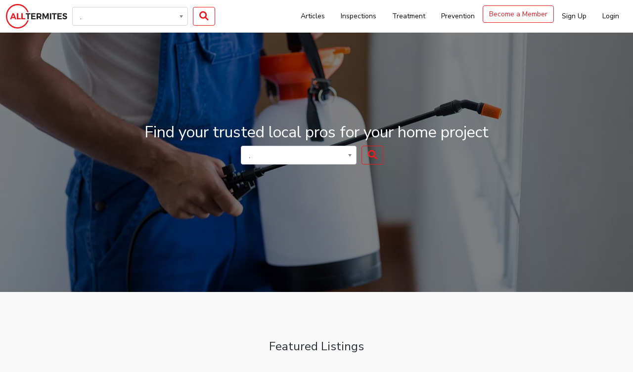

--- FILE ---
content_type: text/html; charset=UTF-8
request_url: https://alltermites.com/do
body_size: 11643
content:
<!DOCTYPE html>

<html lang="en" dir="ltr">

<head>
  <title>All Termites</title>
  <meta name="agd-partner-manual-verification" />
  <meta name="description" content="Your source for Business and Consumer Information">
  <meta name="referrer" content="origin">
  <meta charset="utf-8">
  <meta name="viewport" content="width=device-width, initial-scale=1.0, maximum-scale=1.0, user-scalable=no">
  <META HTTP-EQUIV="CACHE-CONTROL" CONTENT="private">

  
  
  
  <link rel="canonical" href="https://alltermites.com/do" />
  <meta name="msapplication-TileColor" content="#da532c">
  <meta name="theme-color" content="#ffffff">

      <!-- <link rel="stylesheet" href="/css/above.css"> -->
  
      <link rel="stylesheet" href="https://fonts.googleapis.com/css?family=Lato:300,400,700,900|Noto+Serif:400,700&display=swap">
    <!-- <link rel="stylesheet" href="/css/webfonts.min.css"> -->

    <link rel="stylesheet" href="/css/fontawesome.min.css" />
    <link rel="stylesheet" href="/css/main.css" />
    <link rel="stylesheet" href="/css/general.css" />


    <link href="https://cdnjs.cloudflare.com/ajax/libs/jqueryui/1.12.1/jquery-ui.css" integrity="sha256-p6xU9YulB7E2Ic62/PX+h59ayb3PBJ0WFTEQxq0EjHw=" crossorigin="anonymous" rel="preload" as="style" onload="this.rel='stylesheet'">
    <noscript>
      <link href="https://cdnjs.cloudflare.com/ajax/libs/jqueryui/1.12.1/jquery-ui.css" rel="stylesheet" integrity="sha256-p6xU9YulB7E2Ic62/PX+h59ayb3PBJ0WFTEQxq0EjHw=" crossorigin="anonymous">
    </noscript>

    <link href="https://cdnjs.cloudflare.com/ajax/libs/chosen/1.8.5/chosen.min.css" integrity="sha256-4eEoTUtGur3gkGASnhHMzZySWq3weUlBoqlHAJ3nefc=" crossorigin="anonymous" rel="preload" as="style" onload="this.rel='stylesheet'">
    <noscript>
      <link href="https://cdnjs.cloudflare.com/ajax/libs/chosen/1.8.5/chosen.min.css" integrity="sha256-4eEoTUtGur3gkGASnhHMzZySWq3weUlBoqlHAJ3nefc=" crossorigin="anonymous" rel="stylesheet">
    </noscript>

    <!-- <link href="https://cdn.jsdelivr.net/npm/bootstrap@5.1.1/dist/css/bootstrap.min.css" rel="stylesheet" integrity="sha384-F3w7mX95PdgyTmZZMECAngseQB83DfGTowi0iMjiWaeVhAn4FJkqJByhZMI3AhiU" crossorigin="anonymous"> -->
    <script src="https://cdn.jsdelivr.net/npm/bootstrap@5.1.1/dist/js/bootstrap.bundle.min.js" integrity="sha384-/bQdsTh/da6pkI1MST/rWKFNjaCP5gBSY4sEBT38Q/9RBh9AH40zEOg7Hlq2THRZ" crossorigin="anonymous"></script>
  
  
  
      <!-- Global site tag (gtag.js) - Google Analytics -->
    <script async src="https://www.googletagmanager.com/gtag/js?id=G-P29E7B8SVN"></script>
    <script>
      window.dataLayer = window.dataLayer || [];

      function gtag() {
        dataLayer.push(arguments);
      }
      gtag('js', new Date());
      gtag('config', 'G-P29E7B8SVN');
    </script>
  </head><body class="h-app-drawer-closed" style="">
	<input type="hidden" id="pagerefer" name="pagerefer" value="do">

<style>
  .sidenav {
    height: 100%;
    width: 0;
    position: fixed;
    z-index: 12;
    top: 0;
    left: auto;
    background-color: #111;
    overflow-x: hidden;
    padding-top: 60px;
    transition: 0.5s;
    background: white;

    /*  */ commenting out incase it was intentionally */
  }

  .sidenav a {
    padding: 8px 8px 8px 32px;
    text-decoration: none;
    font-size: 15px;
    color: #625e5e;
    display: flex;
    transition: 0.3s;
    font-weight: bold;
    white-space: nowrap;
  }

  .sidenav i {
    color: #34789b;
    margin-right: 10px;
  }

  .sidenav a:hover,
  .sidenav a.active {
    background: #0b92d724;
    margin: 0 10px;
    border-radius: 5px;
  }

  .sidenav .closebtn {
    position: absolute;
    top: 0;
    right: 25px;
    font-size: 36px;
    margin-left: 50px;
  }

  @font-face {
    font-family: 'Material Icons';
    font-style: normal;
    font-weight: 400;
    src: url(https://fonts.gstatic.com/s/materialicons/v67/flUhRq6tzZclQEJ-Vdg-IuiaDsNc.woff2) format('woff2');
  }

  .material-icons {
    font-family: 'Material Icons';
    font-weight: normal;
    font-style: normal;
    font-size: 24px;
    line-height: 1;
    letter-spacing: normal;
    text-transform: none;
    display: inline-block;
    white-space: nowrap;
    word-wrap: normal;
    direction: ltr;
    -webkit-font-feature-settings: 'liga';
    -webkit-font-smoothing: antialiased;
  }

  .auth-actions .button2 {
    background-color: #0b5c94;
    color: #fff;
    box-shadow: none;
    border: none;
  }

  .auth-actions .button2 a {
    color: inherit;
  }

  .first-separator li>a {
    padding: 8px;
  }

  .first-separator li>a:hover {
    margin: 0;
  }

  .first-separator li {
    justify-content: center;
    margin-right: 0 !important;
  }

  .first-separator li a:first-child {
    margin-right: 15px;
  }

  .sidenav {
    width: 0px;
    z-index: 9999;
  }

  .sidenav .businesses-dropdown ul a {
    text-overflow: ellipsis;
    overflow: hidden;
    width: 265px;
    white-space: nowrap;
    display: block;
  }

  .businesses-dropdown .dropdown-menu{
    transform: translate(-15px, 50px) !important;
  }

  #modal-loginSignup {
    z-index: 9999;
  }

  #dropdownMenuButton1 {
    width: 200px;
    overflow: hidden;
    text-overflow: ellipsis;
    position: relative;
    padding-right: 20px;
  }

  #dropdownMenuButton1::after {
    position: absolute;
    right: 6px;
    top: 15px;
    font-size: 20px;
  }
</style>

<div id="cache-sidenav" class="sidenav">
  <!-- <i class="fas fa-times navbar-toggle-icon-close"  style="position: relative;top: -60px;left: 272px;font-size: 25px;"></i> -->
  <button type="button" class="btn-close sidenav-close" aria-label="Close" style="right: 10px;position: relative;top: -52px;float: right;font-size: 16px;">
    <span aria-hidden="true" style="font-size: 2rem !important;font-weight: lighter;"></span>
  </button>
      <ul class="navbar-nav" style="margin-left: 30px;border-bottom: 2px solid #dbdbdb;padding-bottom: 1rem;margin-bottom: 1rem;">
      <li class="nav-item auth-actions">
        <a class="nav-link user-modal-link" id="mobile-login-modal-toggle" style="cursor: pointer; display: flex;align-items: center"><i class="fas fa-sign-in" style="opacity: 1;font-size:  24px;margin-right: 10px;"></i>Login</a>

      </li>
      <li class="nav-item auth-actions">
        <a class="nav-link user-modal-link" style=" display: flex;align-items: center" id="mobile-sign-up-modal-toggle" style="cursor: pointer;"><i class="fas fa-user-plus" style="opacity: 1;font-size:  24px;margin-right: 10px;"></i>Sign Up</a>

      </li>
    </ul>
    <ul class="navbar-nav first-separator" style="margin-left: 30px;margin-right: 17px;border-bottom: 2px solid #dbdbdb;padding-bottom: 1rem;margin-bottom: 1rem;">
      <li class="nav-item" style="display: flex;">
        <a href="/for-consumers" style="margin-left: -12px;">For Consumers</a>
        <a href="/for-businesses"> For Business</a>
      </li>
    </ul>
          <a href="////taste" class="sidenav-item ">
      <i class="material-icons" aria-hidden="true">fastfood</i>
      Taste</a>

      <a href="////do" class="sidenav-item active">
      <i class="material-icons" aria-hidden="true">thumbs_up_down</i>
      Do</a>

      <a href="////shop" class="sidenav-item ">
      <i class="material-icons" aria-hidden="true">storefront</i>
      Shop</a>

      <a href="////travel" class="sidenav-item ">
      <i class="material-icons" aria-hidden="true">emoji_transportation</i>
      Travel</a>

      <a href="////stay" class="sidenav-item ">
      <i class="material-icons" aria-hidden="true">self_improvement</i>
      Stay</a>

      <a href="////at-home" class="sidenav-item ">
      <i class="material-icons" aria-hidden="true">home</i>
      At Home</a>

      <a href="////biz" class="sidenav-item ">
      <i class="material-icons" aria-hidden="true">business</i>
      Biz</a>

      <a href="////pro" class="sidenav-item ">
      <i class="material-icons" aria-hidden="true">supervised_user_circle</i>
      Pro</a>

  </div><style>
  .navBarList {
    float: right;
  }

  .forConsumer-sm {
    display: none;
  }

  #desktop-logo {
    margin-right: 10px;
  }

  .forBusiness-sm {
    display: none;
  }

  .search-form {
    margin-right: 5px;
  }

  .mobBack,
  #mobile-logo {
    display: none;
  }

  @media only screen and (max-width: 991px) {
    #desktop-logo {
      display: none;
    }

    .mobBack {
      display: block;
    }
  }

  @media only screen and (max-width: 993px) {
    .forConsumer-sm {
      display: flex;
      margin-left: auto;
    }

    .forBusiness-sm {
      display: flex;
    }

    .forConsumer-lg {
      display: none;
    }

    .forBusiness-lg {
      display: none;
    }

    #navbarSupportedContent,
    .navbar-brand,
    .servicelabel.serviceSearch,
    .loclabel.locSearch,
    #button-addon2 {
      display: none;

    }

    #search-collapse {
      position: absolute;
      top: 55px;
      padding-left: 1.5rem;
      width: calc(100% - 1.5rem);
      padding-top: 1rem;
    }

    #search-collapse.other {
      background-color: #0d3e7a;
      z-index: 1;
      top: 58px;
      width: 100%;
      padding-bottom: 1rem;
    }

    #search-collapse .search-form {
      display: flex;
      width: 100%;
    }

    #search-collapse .servicelabel .chosen-container {
      width: 100% !important;
    }

    #search-collapse .loclabel .chosen-container {
      width: 100% !important;
    }

    #search-collapse .servicelabel {
      width: 41%;
      margin-right: 10px;
    }

    #search-collapse .servicelabel,
    #search-collapse .loclabel,
    #search-collapse #button-addon2 {
      display: block;
    }



    #navbarSupportedContent .nav-item .auth-actions {
      display: none;
      line-height: 2;
    }

    #navbarSupportedContent .navbar-nav {
      margin-left: inherit !important;
    }

  }

  @media only screen and (max-width: 991px) {
    .auth-actions .dropdown-menu {
      position: absolute;
      right: 35px !important;
      top: 50px !important;
    }


  }

  @media only screen and (max-width: 977px) {
    .forConsumer-sm {
      display: flex;
      margin-left: auto;
    }

    .auth-action .dropdown-toggle {
      margin-left: auto;
    }

    #mobile-logo,
    .mobBack {
      display: block;
    }

    #desktop-logo {
      display: none;
    }

  }

  @media only screen and (max-width: 768px) {
    .dropdownUsername {
      display: none;
    }

    .profPicture {
      margin-right: 10px;
    }

    #search-collapse .servicelabel {
      width: 190px;
    }

    #search-collapse .loclabel {
      width: 130px;
    }

  }

  @media only screen and (max-width: 575px) {
    .collapse:not(.show) {
      display: none !important;
    }

    #btn-burger {
      display: block;
    }

    .main-navbar {
      justify-content: normal !important;
    }

    .navbar-brand {
      margin-left: auto;
      margin-right: auto !important;
      display: block;
    }

    #navbarSupportedContent,
    .navbar-brand,
    .servicelabel.serviceSearch,
    .loclabel.locSearch,
    #button-addon2 {
      display: none;
    }

    /* .main-navbar {
      justify-content: space-between !important;
    } */

    #search-collapse .servicelabel {
      width: 100%;
    }

    #search-collapse .loclabel {
      width: 100%;
    }

    #search-collapse .search-form>div {
      flex-wrap: wrap;
    }

    #search-collapse .search-form .servicelabel,
    #search-collapse .search-form .loclabel {
      width: 100% !important;
      margin-bottom: 10px;
    }

    #search-collapse.other .search-form .loclabel {
      width: calc(100% - 55px) !important;
    }

  }

  header .navbar {
    z-index: 15;
  }

  ul .nav-item {
    line-height: 2;
  }

  @media only screen and (max-width: 1132px) and (min-width: 994px) {
    #navbarSupportedContent {
      margin-left: 15px;
    }

    .navbar-expand-lg .navbar-nav .nav-link {
      padding-right: auto !important;
    }

    .ms-2 {
      margin-left: 0px !important;
    }

  }


  @media screen and (max-width: 992px) {
    #navbarSupportedContent {
      margin-left: auto !important;
    }


    .navbar-expand-lg .navbar-nav {
      flex-direction: row;
    }

    .navbar-nav .dropdown-menu {
      position: absolute !important;
    }

    .navbar-expand-lg .navbar-nav .nav-link {
      padding-right: 1rem !important;
    }
  }

  @media screen and (max-width: 871px) {
    .forConsumer-sm {
      display: none;

    }

    .forBusiness-sm {
      display: none;
    }
  }
</style>
<header>
  <nav class="navbar navbar-expand-lg bg-dark">
    <div class="container-fluid flex-nowrap justify-content-between main-navbar">

              <div class="navbar-desktop d-lg-block" style="display: none;">
  <a href="/" class="navbar-brands mx-auto mr-md-4">
    <img id="desktop-logo" class="brand-desk lazyimg" src="/img/main/alltermites.png" alt="articles" width="124" height="24">
  </a>
</div>

      <style>
  	.chosen-container-single .chosen-single {
  		height: 38px !important;
  		background: #ffffff !important;
  		border: 1px solid #ced4da !important;
  		border-radius: 0.25rem !important;
  		box-shadow: none !important;
  	}

  	.chosen-container-single .chosen-single span {
  		padding: 7px !important;
  	}

  	.chosen-container-single .chosen-single div b {
  		margin-top: 7px !important;
  	}

  	.chosen-container.chosen-container-active .chosen-drop {
  		margin-top: -37px;
  		z-index: 99999;
  	}

  	.chosen-search-input {
  		outline: none !important;
  		border: none !important;
  	}

  	.servicelabel {
  		width: 224px;
  		margin-right: 10px;
  	}

  	.loclabel {
  		width: 234px;
  		margin-right: 10px;
  	}

  	@media only screen and (max-width: 1243px) {

  		.serviceSearch {
  			width: 320px;
  		}

  		.locSearch {
  			width: 210px;
  		}
  	}

  	@media only screen and (max-width: 1241px) {

  		.serviceSearch {

  			width: 110px;
  		}
  	}

  	@media only screen and (max-width: 1239px) {

  		.serviceSearch {

  			width: 220px;
  		}

  		.locSearch {
  			width: 220px;
  		}
  	}

  	@media only screen and (max-width: 1110px) {

  		.serviceSearch {

  			width: 210px;
  		}

  		.locSearch {
  			width: 210px;
  		}
  	}

  	@media only screen and (max-width: 1091px) {

  		.serviceSearch {

  			width: 205px;
  		}

  		.locSearch {
  			width: 205px;
  		}
  	}

  	@media only screen and (max-width: 1021px) {

  		.serviceSearch {

  			width: 150px;
  		}

  		.locSearch {
  			width: 150px;
  		}
  	}

  	@media only screen and (max-width: 997px) {

  		#desktop-main .serviceHome .chosen-container {
  			width: 100% !important;
  		}

  		#desktop-main .locHome .chosen-container {
  			width: 100% !important;
  		}

  		/* .serviceSearch {

  			width: 150px;
  		}

  		.locSearch {
  			width: 150px;
  		} */
  	}
  </style>
  <link rel="stylesheet" href="https://cdnjs.cloudflare.com/ajax/libs/chosen/1.8.7/chosen.css" />
  <form class="row search-form" action="/search" method="POST">
  	<div class="d-flex justify-content-center">
  		
  		<div class="col-9 loclabel locSearch">
  			  			<select data-placeholder=", " class="form-control form-control-lg search-location" name="">
  				<option value="/"> , </option>
  			</select>
  		</div>

  		<div class="text-center">
  			
  <button class="btn btn-outline-light h-100 w-60 btn-search" type="button" id="button-addon2">
    <i class="fa-lg fa fa-search"></i>
  </button>  		</div>
  	</div>
  </form>
          <div class="navbar-mobile d-lg-none d-flex flex-nowrap justify-content-between w-100">
  <!-- Left Menu -->
      <button class="navbar-toggler ml-1 sidenav-open" type="button" data-toggle="collapse" id="btn-burger" data-target="#collapsingNavbar2">
      <i class="fas fa-bars  navbar-toggle-icon-menu" style="color:white"></i>
      <!-- <i class="fas fa-times navbar-toggle-icon-close" style="color:white"></i> -->
    </button>
    <!-- end of Left Menu -->

  <!-- Back button -->
    <!-- End of Back button -->

  <a href="/" class="navbar-brands mx-auto mr-md-4">
    <!-- Mobile Logo or Title -->
          <img id="mobile-logo" src="/img/main/alltermites.png" alt="Alltermites">
        <!-- End of Mobile Logo -->
  </a>

  <div class="d-flex">
    <!-- Right Search button -->
          <a class="d-block d-lg-none ms-4" data-bs-toggle="collapse" href="#search-collapse" role="button" aria-expanded="false" aria-controls="search-collapse">
        <i id="mobile-search" class="fas fa-search sidenav-close" style="opacity: 1;color: white; font-size: 25px; margin-top: 4px;padding-right: 10px;" data-toggle="collapse" data-target="#searchNav"></i>
      </a>
        <!-- end of Right Search button -->

    
  </div>


          <style>
  	.chosen-container-single .chosen-single {
  		height: 38px !important;
  		background: #ffffff !important;
  		border: 1px solid #ced4da !important;
  		border-radius: 0.25rem !important;
  		box-shadow: none !important;
  	}

  	.chosen-container-single .chosen-single span {
  		padding: 7px !important;
  	}

  	.chosen-container-single .chosen-single div b {
  		margin-top: 7px !important;
  	}

  	.chosen-container.chosen-container-active .chosen-drop {
  		margin-top: -37px;
  		z-index: 99999;
  	}

  	.chosen-search-input {
  		outline: none !important;
  		border: none !important;
  	}

  	.servicelabel {
  		width: 224px;
  		margin-right: 10px;
  	}

  	.loclabel {
  		width: 234px;
  		margin-right: 10px;
  	}

  	@media only screen and (max-width: 1243px) {

  		.serviceSearch {
  			width: 320px;
  		}

  		.locSearch {
  			width: 210px;
  		}
  	}

  	@media only screen and (max-width: 1241px) {

  		.serviceSearch {

  			width: 110px;
  		}
  	}

  	@media only screen and (max-width: 1239px) {

  		.serviceSearch {

  			width: 220px;
  		}

  		.locSearch {
  			width: 220px;
  		}
  	}

  	@media only screen and (max-width: 1110px) {

  		.serviceSearch {

  			width: 210px;
  		}

  		.locSearch {
  			width: 210px;
  		}
  	}

  	@media only screen and (max-width: 1091px) {

  		.serviceSearch {

  			width: 205px;
  		}

  		.locSearch {
  			width: 205px;
  		}
  	}

  	@media only screen and (max-width: 1021px) {

  		.serviceSearch {

  			width: 150px;
  		}

  		.locSearch {
  			width: 150px;
  		}
  	}

  	@media only screen and (max-width: 997px) {

  		#desktop-main .serviceHome .chosen-container {
  			width: 100% !important;
  		}

  		#desktop-main .locHome .chosen-container {
  			width: 100% !important;
  		}

  		/* .serviceSearch {

  			width: 150px;
  		}

  		.locSearch {
  			width: 150px;
  		} */
  	}
  </style>
  <link rel="stylesheet" href="https://cdnjs.cloudflare.com/ajax/libs/chosen/1.8.7/chosen.css" />
  <form class="row search-form" action="/search" method="POST">
  	<div class="d-flex justify-content-center">
  		
  		<div class="col-9 loclabel locSearch">
  			  			<select data-placeholder=", " class="form-control form-control-lg search-location" name="">
  				<option value="/"> , </option>
  			</select>
  		</div>

  		<div class="text-center">
  			
  <button class="btn btn-outline-light h-100 w-60 btn-search" type="button" id="button-addon2">
    <i class="fa-lg fa fa-search"></i>
  </button>  		</div>
  	</div>
  </form>
    </div>      
      <div class="collapse navbar-collapse d-flex navBarList" id="navbarSupportedContent">
        <a class="nav-link forConsumer-sm" aria-current="page" href="/articles">Articles</a>
        <ul class="navbar-nav nav-right d-flex ms-auto mb-2 mb-lg-0">
          <li class="nav-item">
            <a class="nav-link forConsumer-lg" aria-current="page" href="/articles">Articles</a>
          </li>
          <li class="nav-item">
            <a class="nav-link forConsumer-lg" aria-current="page" href="/articles/termite-inspections">Inspections</a>
          </li>
          <li class="nav-item">
            <a class="nav-link forConsumer-lg" aria-current="page" href="/articles/termite-treatment">Treatment</a>
          </li>
          <li class="nav-item">
            <a class="nav-link forConsumer-lg" aria-current="page" href="/articles/termite-prevention">Prevention</a>
          </li>
          <li class="nav-item">
            
  <li class="nav-item auth-actions">
    <a href="/market/basic" class="btn btn-outline-light"> Become a Member</a>
  </li>
  <li class="nav-item auth-actions">
    <a class="nav-link user-modal-link sign-up-modal-toggle" style="cursor: pointer;">Sign Up</a>
  </li>
  <li class="nav-item auth-actions">
    <a class="nav-link user-modal-link login-modal-toggle" style="cursor: pointer;">Login</a>
  </li>
          </li>

        </ul>

      </div>
    </div>

    <div class="collapse other" id="search-collapse">
          <style>
  	.chosen-container-single .chosen-single {
  		height: 38px !important;
  		background: #ffffff !important;
  		border: 1px solid #ced4da !important;
  		border-radius: 0.25rem !important;
  		box-shadow: none !important;
  	}

  	.chosen-container-single .chosen-single span {
  		padding: 7px !important;
  	}

  	.chosen-container-single .chosen-single div b {
  		margin-top: 7px !important;
  	}

  	.chosen-container.chosen-container-active .chosen-drop {
  		margin-top: -37px;
  		z-index: 99999;
  	}

  	.chosen-search-input {
  		outline: none !important;
  		border: none !important;
  	}

  	.servicelabel {
  		width: 224px;
  		margin-right: 10px;
  	}

  	.loclabel {
  		width: 234px;
  		margin-right: 10px;
  	}

  	@media only screen and (max-width: 1243px) {

  		.serviceSearch {
  			width: 320px;
  		}

  		.locSearch {
  			width: 210px;
  		}
  	}

  	@media only screen and (max-width: 1241px) {

  		.serviceSearch {

  			width: 110px;
  		}
  	}

  	@media only screen and (max-width: 1239px) {

  		.serviceSearch {

  			width: 220px;
  		}

  		.locSearch {
  			width: 220px;
  		}
  	}

  	@media only screen and (max-width: 1110px) {

  		.serviceSearch {

  			width: 210px;
  		}

  		.locSearch {
  			width: 210px;
  		}
  	}

  	@media only screen and (max-width: 1091px) {

  		.serviceSearch {

  			width: 205px;
  		}

  		.locSearch {
  			width: 205px;
  		}
  	}

  	@media only screen and (max-width: 1021px) {

  		.serviceSearch {

  			width: 150px;
  		}

  		.locSearch {
  			width: 150px;
  		}
  	}

  	@media only screen and (max-width: 997px) {

  		#desktop-main .serviceHome .chosen-container {
  			width: 100% !important;
  		}

  		#desktop-main .locHome .chosen-container {
  			width: 100% !important;
  		}

  		/* .serviceSearch {

  			width: 150px;
  		}

  		.locSearch {
  			width: 150px;
  		} */
  	}
  </style>
  <link rel="stylesheet" href="https://cdnjs.cloudflare.com/ajax/libs/chosen/1.8.7/chosen.css" />
  <form class="row search-form" action="/search" method="POST">
  	<div class="d-flex justify-content-center">
  		
  		<div class="col-9 loclabel locSearch">
  			  			<select data-placeholder=", " class="form-control form-control-lg search-location" name="">
  				<option value="/"> , </option>
  			</select>
  		</div>

  		<div class="text-center">
  			
  <button class="btn btn-outline-light h-100 w-60 btn-search" type="button" id="button-addon2">
    <i class="fa-lg fa fa-search"></i>
  </button>  		</div>
  	</div>
  </form>
      </div>

  </nav>
</header><link rel="stylesheet" href="/css/home.css"/>
<style>
  @media only screen and (max-width: 993px){
    #desktop-main  #button-addon2 {
      display: block !important;
    }
  }
  @media only screen and (max-width: 991px){
    .article-block {
      width: 200px ; 
    }
  }
  @media only screen and (max-width: 767px){
    .article-block {
      width: 222px ; 
    }
  }
  @media only screen and (max-width: 735px){
    .heading-content{
      width: 100%;
    }

    #desktop-main .search-form {
      width: 100%;
    }

    #desktop-main #button-addon2 {
      width: 20%;
      margin-right: 10px;
    }

    #desktop-main .servicelabel {
      width: 40%;
      margin-right: 10px;
    }
    #desktop-main .loclabel {
      width: 40%;
      margin-right: 10px;
    }

    #desktop-main #location_chosen {
      width: 100% !important;
    }
    #desktop-main .header-inner {
      width: 100%;
    }
    #desktop-main #tob_chosen {
      width: 100% !important;
    }
    #desktop-main .search-form > div { 
      margin-left: 5px;
    }
    #desktop-main #button-addon2 > span {
      padding-right: 1rem !important;
      padding-left: 1rem !important;
    }
  }
  @media only screen and (max-width: 575px){
    .article-block {
      width: 250px ; 
    }
  }
  @media only screen and (max-width: 475px){
    #desktop-main .search-form > div {
      flex-direction: column;
      margin-left: 10px;
    }
    
    #desktop-main .search-form > div > div {
      width: 100%;
      margin-bottom: 0.5rem;
    }
  }
</style>
<!--/img/main/hub-background.webp-->
<div id="desktop-main" class="d-block header-section d-flex justify-content-center" style="background-image: url('/img/banner/sitemgr_photo_2.webp');">
  <div class="header-inner d-flex align-items-center">
        
 <div class="heading-content align-items-center">
  <div class="row">
    <div class="col-12">
      <h2 id="title-header" class="text-white">
        Find your trusted local pros for your home project
      </h2>
    </div>
  </div>

      <style>
  	.chosen-container-single .chosen-single {
  		height: 38px !important;
  		background: #ffffff !important;
  		border: 1px solid #ced4da !important;
  		border-radius: 0.25rem !important;
  		box-shadow: none !important;
  	}

  	.chosen-container-single .chosen-single span {
  		padding: 7px !important;
  	}

  	.chosen-container-single .chosen-single div b {
  		margin-top: 7px !important;
  	}

  	.chosen-container.chosen-container-active .chosen-drop {
  		margin-top: -37px;
  		z-index: 99999;
  	}

  	.chosen-search-input {
  		outline: none !important;
  		border: none !important;
  	}

  	.servicelabel {
  		width: 224px;
  		margin-right: 10px;
  	}

  	.loclabel {
  		width: 234px;
  		margin-right: 10px;
  	}

  	@media only screen and (max-width: 1243px) {

  		.serviceSearch {
  			width: 320px;
  		}

  		.locSearch {
  			width: 210px;
  		}
  	}

  	@media only screen and (max-width: 1241px) {

  		.serviceSearch {

  			width: 110px;
  		}
  	}

  	@media only screen and (max-width: 1239px) {

  		.serviceSearch {

  			width: 220px;
  		}

  		.locSearch {
  			width: 220px;
  		}
  	}

  	@media only screen and (max-width: 1110px) {

  		.serviceSearch {

  			width: 210px;
  		}

  		.locSearch {
  			width: 210px;
  		}
  	}

  	@media only screen and (max-width: 1091px) {

  		.serviceSearch {

  			width: 205px;
  		}

  		.locSearch {
  			width: 205px;
  		}
  	}

  	@media only screen and (max-width: 1021px) {

  		.serviceSearch {

  			width: 150px;
  		}

  		.locSearch {
  			width: 150px;
  		}
  	}

  	@media only screen and (max-width: 997px) {

  		#desktop-main .serviceHome .chosen-container {
  			width: 100% !important;
  		}

  		#desktop-main .locHome .chosen-container {
  			width: 100% !important;
  		}

  		/* .serviceSearch {

  			width: 150px;
  		}

  		.locSearch {
  			width: 150px;
  		} */
  	}
  </style>
  <link rel="stylesheet" href="https://cdnjs.cloudflare.com/ajax/libs/chosen/1.8.7/chosen.css" />
  <form class="row search-form" action="/search" method="POST">
  	<div class="d-flex justify-content-center">
  		
  		<div class="col-9 loclabel locSearch">
  			  			<select data-placeholder=", " class="form-control form-control-lg search-location" name="">
  				<option value="/"> , </option>
  			</select>
  		</div>

  		<div class="text-center">
  			
  <button class="btn btn-outline-light h-100 w-60 btn-search" type="button" id="button-addon2">
    <i class="fa-lg fa fa-search"></i>
  </button>  		</div>
  	</div>
  </form>
  </div>  </div>
</div>

<div class="container">
  <div class="row mt-5 pt-5">
    <div class="col-12">
      <h4 class="text-center mb-4">Featured Listings</h4>
      <div class="row mx-auto category-box-row" id="services-container">
                      <div class="col-sm-6 col-md-4 col-lg-3 my-4 d-flex justify-content-center">
    <div class="category-items">
      <a href="/us/al/thomasville/lewis-pest-control">
        <div class="category-box" data-bid="90531037" data-b-name="Lewis Pest Control Inc" data-sponsor-logo="/dev/img/business/90531037/thumb/logo.png">
          <div class="h-box">
            <div class="row">
              <div class="col-12 image-mobiel">
                <img class="lazyimg" src="[data-uri]" data-osrc="/dev/img/business/90531037/thumb/logo.png" style="width:81px; height:81px; object-fit:cover; margin-top: 10px; margin-left: 10px; border-radius: 5px;" data-bid="90531037" />
              </div>

              <div class="col-12 details-mobile">
                <div class="box-info">
                  <div style="margin-top: 10px;" class="b-name">
                    <span style="font-weight: bold;">Lewis Pest Control Inc</span>
                  </div>


                  <div class="row">
                    <div class="col">
                      <div class="address">
                        <i class="fas fa-map-marker-alt "></i>
                        25 W Front St S<br>
                      </div>

                      <div class="postal-code">
                        Thomasville, AL 334 636-4530                      </div>

                      <div class="phone">
                                                  <i class="fas fa-phone "></i>
                          334 636-4530                                              </div>
                    </div>
                  </div>
                  <div class="row">
                    <div class="col-auto">
                      <div>
                        <button type="button" class="btn btn-primary" style="font-size:12px;">Request a Quote</button>
                      </div>
                    </div>
                  </div>
                </div>
              </div>
            </div>
          </div>

        </div>
      </a>
    </div>
  </div>
    <div class="col-sm-6 col-md-4 col-lg-3 my-4 d-flex justify-content-center">
    <div class="category-items">
      <a href="/us/tx/san-antonio/beeline-pest-control">
        <div class="category-box" data-bid="90532542" data-b-name="Beeline Pest Control" data-sponsor-logo="/dev/img/business/90532542/thumb/logo.png">
          <div class="h-box">
            <div class="row">
              <div class="col-12 image-mobiel">
                <img class="lazyimg" src="[data-uri]" data-osrc="/dev/img/business/90532542/thumb/logo.png" style="width:81px; height:81px; object-fit:cover; margin-top: 10px; margin-left: 10px; border-radius: 5px;" data-bid="90532542" />
              </div>

              <div class="col-12 details-mobile">
                <div class="box-info">
                  <div style="margin-top: 10px;" class="b-name">
                    <span style="font-weight: bold;">Beeline Pest Control</span>
                  </div>


                  <div class="row">
                    <div class="col">
                      <div class="address">
                        <i class="fas fa-map-marker-alt "></i>
                        4704 Broom St<br>
                      </div>

                      <div class="postal-code">
                        San Antonio, TX 210 739-1320                      </div>

                      <div class="phone">
                                                  <i class="fas fa-phone "></i>
                          210 739-1320                                              </div>
                    </div>
                  </div>
                  <div class="row">
                    <div class="col-auto">
                      <div>
                        <button type="button" class="btn btn-primary" style="font-size:12px;">Request a Quote</button>
                      </div>
                    </div>
                  </div>
                </div>
              </div>
            </div>
          </div>

        </div>
      </a>
    </div>
  </div>
    <div class="col-sm-6 col-md-4 col-lg-3 my-4 d-flex justify-content-center">
    <div class="category-items">
      <a href="/us/tx/san-antonio/bugmobiles">
        <div class="category-box" data-bid="90532544" data-b-name="Bugmobiles" data-sponsor-logo="/dev/img/main/profile_logo.png">
          <div class="h-box">
            <div class="row">
              <div class="col-12 image-mobiel">
                <img class="lazyimg" src="[data-uri]" data-osrc="/dev/img/main/profile_logo.png" style="width:81px; height:81px; object-fit:cover; margin-top: 10px; margin-left: 10px; border-radius: 5px;" data-bid="90532544" />
              </div>

              <div class="col-12 details-mobile">
                <div class="box-info">
                  <div style="margin-top: 10px;" class="b-name">
                    <span style="font-weight: bold;">Bugmobiles</span>
                  </div>


                  <div class="row">
                    <div class="col">
                      <div class="address">
                        <i class="fas fa-map-marker-alt "></i>
                        3307 Castledale Dr<br>
                      </div>

                      <div class="postal-code">
                        San Antonio, TX 210 341-0900                      </div>

                      <div class="phone">
                                                  <i class="fas fa-phone "></i>
                          210 341-0900                                              </div>
                    </div>
                  </div>
                  <div class="row">
                    <div class="col-auto">
                      <div>
                        <button type="button" class="btn btn-primary" style="font-size:12px;">Request a Quote</button>
                      </div>
                    </div>
                  </div>
                </div>
              </div>
            </div>
          </div>

        </div>
      </a>
    </div>
  </div>
    <div class="col-sm-6 col-md-4 col-lg-3 my-4 d-flex justify-content-center">
    <div class="category-items">
      <a href="/us/ut/clearfield/beeline-pest-control">
        <div class="category-box" data-bid="90532742" data-b-name="Beeline Pest Control" data-sponsor-logo="/dev/img/business/90532742/thumb/logo.png">
          <div class="h-box">
            <div class="row">
              <div class="col-12 image-mobiel">
                <img class="lazyimg" src="[data-uri]" data-osrc="/dev/img/business/90532742/thumb/logo.png" style="width:81px; height:81px; object-fit:cover; margin-top: 10px; margin-left: 10px; border-radius: 5px;" data-bid="90532742" />
              </div>

              <div class="col-12 details-mobile">
                <div class="box-info">
                  <div style="margin-top: 10px;" class="b-name">
                    <span style="font-weight: bold;">Beeline Pest Control</span>
                  </div>


                  <div class="row">
                    <div class="col">
                      <div class="address">
                        <i class="fas fa-map-marker-alt "></i>
                        275 W 1700 S<br>
                      </div>

                      <div class="postal-code">
                        Clearfield, UT 801 612-0844                      </div>

                      <div class="phone">
                                                  <i class="fas fa-phone "></i>
                          801 612-0844                                              </div>
                    </div>
                  </div>
                  <div class="row">
                    <div class="col-auto">
                      <div>
                        <button type="button" class="btn btn-primary" style="font-size:12px;">Request a Quote</button>
                      </div>
                    </div>
                  </div>
                </div>
              </div>
            </div>
          </div>

        </div>
      </a>
    </div>
  </div>
    <div class="col-sm-6 col-md-4 col-lg-3 my-4 d-flex justify-content-center">
    <div class="category-items">
      <a href="/us/ca/san-francisco/standard-termite-and-pest">
        <div class="category-box" data-bid="90531300" data-b-name="Standard Termite & Pest" data-sponsor-logo="/dev/img/business/90531300/thumb/logo.png">
          <div class="h-box">
            <div class="row">
              <div class="col-12 image-mobiel">
                <img class="lazyimg" src="[data-uri]" data-osrc="/dev/img/business/90531300/thumb/logo.png" style="width:81px; height:81px; object-fit:cover; margin-top: 10px; margin-left: 10px; border-radius: 5px;" data-bid="90531300" />
              </div>

              <div class="col-12 details-mobile">
                <div class="box-info">
                  <div style="margin-top: 10px;" class="b-name">
                    <span style="font-weight: bold;">Standard Termite & Pest</span>
                  </div>


                  <div class="row">
                    <div class="col">
                      <div class="address">
                        <i class="fas fa-map-marker-alt "></i>
                        1932 Irving St # 4<br>
                      </div>

                      <div class="postal-code">
                        San Francisco, CA 415 661-7378                      </div>

                      <div class="phone">
                                                  <i class="fas fa-phone "></i>
                          415 661-7378                                              </div>
                    </div>
                  </div>
                  <div class="row">
                    <div class="col-auto">
                      <div>
                        <button type="button" class="btn btn-primary" style="font-size:12px;">Request a Quote</button>
                      </div>
                    </div>
                  </div>
                </div>
              </div>
            </div>
          </div>

        </div>
      </a>
    </div>
  </div>
    <div class="col-sm-6 col-md-4 col-lg-3 my-4 d-flex justify-content-center">
    <div class="category-items">
      <a href="/us/nc/clyde/bug-stop">
        <div class="category-box" data-bid="90532201" data-b-name="Bug Stop" data-sponsor-logo="/dev/img/main/profile_logo.png">
          <div class="h-box">
            <div class="row">
              <div class="col-12 image-mobiel">
                <img class="lazyimg" src="[data-uri]" data-osrc="/dev/img/main/profile_logo.png" style="width:81px; height:81px; object-fit:cover; margin-top: 10px; margin-left: 10px; border-radius: 5px;" data-bid="90532201" />
              </div>

              <div class="col-12 details-mobile">
                <div class="box-info">
                  <div style="margin-top: 10px;" class="b-name">
                    <span style="font-weight: bold;">Bug Stop</span>
                  </div>


                  <div class="row">
                    <div class="col">
                      <div class="address">
                        <i class="fas fa-map-marker-alt "></i>
                        Haywood<br>
                      </div>

                      <div class="postal-code">
                        Clyde, NC 828 627-8875                      </div>

                      <div class="phone">
                                                  <i class="fas fa-phone "></i>
                          828 627-8875                                              </div>
                    </div>
                  </div>
                  <div class="row">
                    <div class="col-auto">
                      <div>
                        <button type="button" class="btn btn-primary" style="font-size:12px;">Request a Quote</button>
                      </div>
                    </div>
                  </div>
                </div>
              </div>
            </div>
          </div>

        </div>
      </a>
    </div>
  </div>
    <div class="col-sm-6 col-md-4 col-lg-3 my-4 d-flex justify-content-center">
    <div class="category-items">
      <a href="/us/la/gonzales/bug-man">
        <div class="category-box" data-bid="90531938" data-b-name="Bug Man" data-sponsor-logo="/dev/img/main/profile_logo.png">
          <div class="h-box">
            <div class="row">
              <div class="col-12 image-mobiel">
                <img class="lazyimg" src="[data-uri]" data-osrc="/dev/img/main/profile_logo.png" style="width:81px; height:81px; object-fit:cover; margin-top: 10px; margin-left: 10px; border-radius: 5px;" data-bid="90531938" />
              </div>

              <div class="col-12 details-mobile">
                <div class="box-info">
                  <div style="margin-top: 10px;" class="b-name">
                    <span style="font-weight: bold;">Bug Man</span>
                  </div>


                  <div class="row">
                    <div class="col">
                      <div class="address">
                        <i class="fas fa-map-marker-alt "></i>
                        511 E New River St<br>
                      </div>

                      <div class="postal-code">
                        Gonzales, LA 225 644-8429                      </div>

                      <div class="phone">
                                                  <i class="fas fa-phone "></i>
                          225 644-8429                                              </div>
                    </div>
                  </div>
                  <div class="row">
                    <div class="col-auto">
                      <div>
                        <button type="button" class="btn btn-primary" style="font-size:12px;">Request a Quote</button>
                      </div>
                    </div>
                  </div>
                </div>
              </div>
            </div>
          </div>

        </div>
      </a>
    </div>
  </div>
    <div class="col-sm-6 col-md-4 col-lg-3 my-4 d-flex justify-content-center">
    <div class="category-items">
      <a href="/us/wv/fairmont/pest-management-svc">
        <div class="category-box" data-bid="90532862" data-b-name="Pest Management Svc Inc" data-sponsor-logo="/dev/img/main/profile_logo.png">
          <div class="h-box">
            <div class="row">
              <div class="col-12 image-mobiel">
                <img class="lazyimg" src="[data-uri]" data-osrc="/dev/img/main/profile_logo.png" style="width:81px; height:81px; object-fit:cover; margin-top: 10px; margin-left: 10px; border-radius: 5px;" data-bid="90532862" />
              </div>

              <div class="col-12 details-mobile">
                <div class="box-info">
                  <div style="margin-top: 10px;" class="b-name">
                    <span style="font-weight: bold;">Pest Management Svc Inc</span>
                  </div>


                  <div class="row">
                    <div class="col">
                      <div class="address">
                        <i class="fas fa-map-marker-alt "></i>
                        167 Middletown Cir<br>
                      </div>

                      <div class="postal-code">
                        Fairmont, WV 304 292-8307                      </div>

                      <div class="phone">
                                                  <i class="fas fa-phone "></i>
                          304 292-8307                                              </div>
                    </div>
                  </div>
                  <div class="row">
                    <div class="col-auto">
                      <div>
                        <button type="button" class="btn btn-primary" style="font-size:12px;">Request a Quote</button>
                      </div>
                    </div>
                  </div>
                </div>
              </div>
            </div>
          </div>

        </div>
      </a>
    </div>
  </div>
    <div class="col-sm-6 col-md-4 col-lg-3 my-4 d-flex justify-content-center">
    <div class="category-items">
      <a href="/us/tx/houston/coastal-fumigators">
        <div class="category-box" data-bid="90532625" data-b-name="Coastal Fumigators" data-sponsor-logo="/dev/img/main/profile_logo.png">
          <div class="h-box">
            <div class="row">
              <div class="col-12 image-mobiel">
                <img class="lazyimg" src="[data-uri]" data-osrc="/dev/img/main/profile_logo.png" style="width:81px; height:81px; object-fit:cover; margin-top: 10px; margin-left: 10px; border-radius: 5px;" data-bid="90532625" />
              </div>

              <div class="col-12 details-mobile">
                <div class="box-info">
                  <div style="margin-top: 10px;" class="b-name">
                    <span style="font-weight: bold;">Coastal Fumigators</span>
                  </div>


                  <div class="row">
                    <div class="col">
                      <div class="address">
                        <i class="fas fa-map-marker-alt "></i>
                        1119 W 34th St<br>
                      </div>

                      <div class="postal-code">
                        Houston, TX 713 862-8224                      </div>

                      <div class="phone">
                                                  <i class="fas fa-phone "></i>
                          713 862-8224                                              </div>
                    </div>
                  </div>
                  <div class="row">
                    <div class="col-auto">
                      <div>
                        <button type="button" class="btn btn-primary" style="font-size:12px;">Request a Quote</button>
                      </div>
                    </div>
                  </div>
                </div>
              </div>
            </div>
          </div>

        </div>
      </a>
    </div>
  </div>
    <div class="col-sm-6 col-md-4 col-lg-3 my-4 d-flex justify-content-center">
    <div class="category-items">
      <a href="/us/az/mesa/t-2-pest-svc">
        <div class="category-box" data-bid="90531104" data-b-name="T 2 Pest Svc Inc" data-sponsor-logo="/dev/img/main/profile_logo.png">
          <div class="h-box">
            <div class="row">
              <div class="col-12 image-mobiel">
                <img class="lazyimg" src="[data-uri]" data-osrc="/dev/img/main/profile_logo.png" style="width:81px; height:81px; object-fit:cover; margin-top: 10px; margin-left: 10px; border-radius: 5px;" data-bid="90531104" />
              </div>

              <div class="col-12 details-mobile">
                <div class="box-info">
                  <div style="margin-top: 10px;" class="b-name">
                    <span style="font-weight: bold;">T 2 Pest Svc Inc</span>
                  </div>


                  <div class="row">
                    <div class="col">
                      <div class="address">
                        <i class="fas fa-map-marker-alt "></i>
                        7318 S 89th Pl Ste 108<br>
                      </div>

                      <div class="postal-code">
                        Mesa, AZ 480 503-9271                      </div>

                      <div class="phone">
                                                  <i class="fas fa-phone "></i>
                          480 503-9271                                              </div>
                    </div>
                  </div>
                  <div class="row">
                    <div class="col-auto">
                      <div>
                        <button type="button" class="btn btn-primary" style="font-size:12px;">Request a Quote</button>
                      </div>
                    </div>
                  </div>
                </div>
              </div>
            </div>
          </div>

        </div>
      </a>
    </div>
  </div>
    <div class="col-sm-6 col-md-4 col-lg-3 my-4 d-flex justify-content-center">
    <div class="category-items">
      <a href="/us/ca/monterey-park/aleve-termite-control">
        <div class="category-box" data-bid="90531152" data-b-name="Aleve Termite Control" data-sponsor-logo="/dev/img/main/profile_logo.png">
          <div class="h-box">
            <div class="row">
              <div class="col-12 image-mobiel">
                <img class="lazyimg" src="[data-uri]" data-osrc="/dev/img/main/profile_logo.png" style="width:81px; height:81px; object-fit:cover; margin-top: 10px; margin-left: 10px; border-radius: 5px;" data-bid="90531152" />
              </div>

              <div class="col-12 details-mobile">
                <div class="box-info">
                  <div style="margin-top: 10px;" class="b-name">
                    <span style="font-weight: bold;">Aleve Termite Control</span>
                  </div>


                  <div class="row">
                    <div class="col">
                      <div class="address">
                        <i class="fas fa-map-marker-alt "></i>
                        Po Box 453<br>
                      </div>

                      <div class="postal-code">
                        Monterey Park, CA 626 575-6330                      </div>

                      <div class="phone">
                                                  <i class="fas fa-phone "></i>
                          626 575-6330                                              </div>
                    </div>
                  </div>
                  <div class="row">
                    <div class="col-auto">
                      <div>
                        <button type="button" class="btn btn-primary" style="font-size:12px;">Request a Quote</button>
                      </div>
                    </div>
                  </div>
                </div>
              </div>
            </div>
          </div>

        </div>
      </a>
    </div>
  </div>
    <div class="col-sm-6 col-md-4 col-lg-3 my-4 d-flex justify-content-center">
    <div class="category-items">
      <a href="/us/ny/albany/northeast-pest-control">
        <div class="category-box" data-bid="90532324" data-b-name="Northeast Pest Control" data-sponsor-logo="/dev/img/main/profile_logo.png">
          <div class="h-box">
            <div class="row">
              <div class="col-12 image-mobiel">
                <img class="lazyimg" src="[data-uri]" data-osrc="/dev/img/main/profile_logo.png" style="width:81px; height:81px; object-fit:cover; margin-top: 10px; margin-left: 10px; border-radius: 5px;" data-bid="90532324" />
              </div>

              <div class="col-12 details-mobile">
                <div class="box-info">
                  <div style="margin-top: 10px;" class="b-name">
                    <span style="font-weight: bold;">Northeast Pest Control</span>
                  </div>


                  <div class="row">
                    <div class="col">
                      <div class="address">
                        <i class="fas fa-map-marker-alt "></i>
                        1160 Broadway<br>
                      </div>

                      <div class="postal-code">
                        Albany, NY 518 783-0068                      </div>

                      <div class="phone">
                                                  <i class="fas fa-phone "></i>
                          518 783-0068                                              </div>
                    </div>
                  </div>
                  <div class="row">
                    <div class="col-auto">
                      <div>
                        <button type="button" class="btn btn-primary" style="font-size:12px;">Request a Quote</button>
                      </div>
                    </div>
                  </div>
                </div>
              </div>
            </div>
          </div>

        </div>
      </a>
    </div>
  </div>
              </div>
    </div>
  </div>
  <div class="row mt-5 pt-2">
    <h4 class="text-center mb-4">Get Our Latest News</h4>
    <div class="tab-content" id="myTabContent">
      <div class="tab-pane fade show active" id="consumer" role="tabpanel" aria-labelledby="consumer-tab">
        <div class="container">
          <div class="row">
                              <div class="col d-flex justify-content-center">
                                    <div class="article-block">
  <a href="/articles/6-signs-of-termite-infestation">
    <img class="rounded article-thumbnail mb-3" src="https://dev.alltermites.com/img/articles/noimage.webp" alt="">
    <!-- <p class="xs fw-bold text-uppercase article-category">Category</p> -->
    <h6>6 Signs of Termite Infestation</h6>
    <p class="article-text" style="text-align: justify;">
            
                        &nbsp;





&nbsp;

Termites are said to be one of the most destructive...    </p>
  </a>
</div>                </div>
                              <div class="col d-flex justify-content-center">
                                    <div class="article-block">
  <a href="/articles/5-reasons-to-call-for-a-termite-inspection">
    <img class="rounded article-thumbnail mb-3" src="https://dev.alltermites.com/img/articles/sitemgr_photo_43.webp" alt="">
    <!-- <p class="xs fw-bold text-uppercase article-category">Category</p> -->
    <h6>5 Reasons to Call for a Termite Inspection</h6>
    <p class="article-text" style="text-align: justify;">
            

    


  &nbsp;

  Termites are a constant threat to homes and, if left untreated, can cause irr...    </p>
  </a>
</div>                </div>
                              <div class="col d-flex justify-content-center">
                                    <div class="article-block">
  <a href="/articles/5-ways-on-how-to-spot-termite-damage">
    <img class="rounded article-thumbnail mb-3" src="https://dev.alltermites.com/img/articles/sitemgr_photo_39.webp" alt="">
    <!-- <p class="xs fw-bold text-uppercase article-category">Category</p> -->
    <h6>5 Ways on How to Spot Termite Damage</h6>
    <p class="article-text" style="text-align: justify;">
            

   


  

  Just because they are unseen doesn't mean they are not there. Whether they are subte...    </p>
  </a>
</div>                </div>
                              <div class="col d-flex justify-content-center">
                                    <div class="article-block">
  <a href="/articles/what-are-termites-facts-every-homeowner-needs-to-know">
    <img class="rounded article-thumbnail mb-3" src="https://dev.alltermites.com/img/articles/photo-1562123404-528b41e573a0.jpg" alt="">
    <!-- <p class="xs fw-bold text-uppercase article-category">Category</p> -->
    <h6>What Are Termites? Facts Every Homeowner Need...</h6>
    <p class="article-text" style="text-align: justify;">
            
  

  What Are Termites? Facts Every Homeowner Needs to Know

  Termites are the types of creepy-cr...    </p>
  </a>
</div>                </div>
                        </div>
        </div>
      </div>
    </div>
  </div>
</div>

    

<style type="text/css">
  .foot-link {
    margin-left: 20px;
    margin-right: 20px;
  }

  #footer-container {
    background-image: url("/img/main/footer.png");
    height: 185px;
    background-repeat: no-repeat;
    background-size: cover;
    background-position: center;

    /* font-size: 11px;
    font-weight: 700;
    margin-top: 80px;
    max-width: none;
    line-height: 25px; */
  }

  .tobgroup-title {
    color: #000000;
    font-weight: bold;
    white-space: nowrap;
    overflow: hidden;
    text-overflow: ellipsis;
  }

  .tob-text {
    white-space: nowrap;
    overflow: hidden;
    text-overflow: ellipsis;
  }

  .footer {
    margin-top: 20px;
  }
  @media only screen and (max-width: 1199px) {
    .keep-in-touch {
      margin-left: 150px !important;
    }
    .followus #button-addon2{
      display:block;
    }
  }
  @media only screen and (max-width: 977px) {
    .keep-in-touch {
      margin-left: 125px !important;
    }
  }
  @media only screen and (max-width: 767px) {
		#footer-container {
      margin-top: 0 !important;
      height: auto;
      position: relative;
      /* z-index: 99999;  */
    }
    .keep-in-touch {
      margin-left: 0px !important;
    }
    .followus {
      width: 55%;
    }
	}
  @media (max-width: 575px) {
    .keep-in-touch {
      margin-left: 0px !important;
    }
    .foot-column {
      flex: unset;
      margin-left: 10px;
      max-width: 12%;
      padding: 0 5px;
      width: 12%;
    }
    .followus {
      width: auto;
      max-width: 300px;
    }

    .footer .col-12 {
      padding-left: 0;
      padding-right: 0;
    }

    .foot-column~.foot-column {
      margin-left: 0px;
    }

    .tob-text {
      display: none;
    }

    .footer-container {
      margin-top: 10px;
    }

    .footer {
      margin-top: 10px;
      width: 100% !important;
    }

    .tobgroup-title {
      font-size: 12px;
      text-align: center;
    }
  }

  @media only screen and (max-width: 446px) {
    .foot-link {
      margin-left: 2px !important;
      margin-right: 2px !important;
    }
  }

  @media only screen and (max-width: 335px) {
    .foot-link {
      margin-left: 0px !important;
      margin-right: 0px !important;
      font-size: 14px !important;
    }
  }

  .keep-in-touch {
    margin-left: 242px;
  }

  .btn-lg-footer {
    height: 48px;
  }
</style>

<style>
	#adblocker-modal .modal-body {
		height: 476px;
		padding-left: 40px;
		padding-right: 40px;
	}

	div#adblocker-modal .modal-dialog {
		max-width: 690px;
		text-align: center;
	}

	#adblocker-modal .modal-header,
	#adblocker-modal .modal-footer {
		background-color: #EDF3F6;
	}

	#adblocker-modal .modal-header {
		display: unset;
	}

	#adblocker-modal .modal-title {
		padding-top: 22px;
	}

	#adblocker-modal p {
		text-align: justify;
		font-size: 18px;
	}

	#adblocker-modal .second-btn {
		padding-top: 10px;
	}

	#adblocker-modal .close-ad {
		float: right;
		font-size: 1.5rem;
		font-weight: 700;
		line-height: 1;
		color: #000;
		text-shadow: 0 1px 0 #fff;
		opacity: .5;
		background-color: transparent;
		border: 0;
		appearance: none;
	}

	/* .modal-backdrop.show {
		opacity: .85;
	}

	.modal-backdrop {
		position: fixed;
		top: 0;
		left: 0;
		z-index: 1040;
		width: 100vw;
		height: 100vh;
		background-color: #000;
	} */
</style>

<div class="modal fade" id="adblocker-modal" tabindex="-1" role="dialog" aria-labelledby="exampleModalCenterTitle" aria-hidden="true">
	<div class="modal-dialog modal-dialog-centered" role="document">
		<div class="modal-content">
			<div class="modal-header">
				<button type="button" class="btn close-ad" data-dismiss="modal" aria-label="Close">
					<span aria-hidden="true">&times;</span>
				</button>
				<div class="modal-title">
					<h4>It looks like you're using an AD Blocker</h4>
				</div>
			</div>
			<div class="modal-body">

				<p>
					         <p>         	Because of this some portions of our site will not show properly and that may make things look odd.          	You can continue browsing or you can enable ads on our site.         </p>      				</p>
			</div>
			<div class="modal-footer">
				<button onclick="window.open('https://adblockplus.org/en/faq_basics#disable')" class="btn btn-primary">Learn how here</button>
				<button type="button" class="btn btn-ad-close btn-primary" data-dismiss="modal">Continue Browsing</button>
			</div>
		</div>
	</div>
</div>

<footer class="text-center mt-5" id="footer-container">
  <!-- Grid container -->
  <div class="container p-4 pb-0">
    <section class="text-center justify-content-center">
      <div class="container text-center mt-5 justify-content-center">
        <!-- Grid row -->
        <div class="row mt-3 justify-content-center">
          <!-- Grid column -->
          <div class="col-md-3 col-lg-4 col-xl-5 mx-auto mb-4 ">
            <!-- Content -->
            <h4 class="fw-bold mb-2">
              <a href="/" class="text-reset text-decoration-none">alltermites</a>
            </h4>
            <p>
              © 2026 Alltermites All rights reserved.
            <p>
              <a href="/terms-of-use" class="text-reset text-decoration-none"> Terms of Use</a> |
              <a href="/privacy-policy" class="text-reset text-decoration-none"> Privacy Policy</a>
            </p>
            </p>

          </div>
          <!-- Grid column -->

          <!-- Grid column -->
          <div class="col-md-2 col-lg-2 col-xl-2 mx-auto mb-4 keep-in-touch">
            <h6 class="fw-bold mb-2 fs-6">
              <a href="/articles" class="text-reset text-decoration-none">Articles</a> | <a href="/contact-us" class="text-reset text-decoration-none">Contact Us</a>
            </h6>
          </div>
          <!-- Grid column -->
        </div>
        <!-- Grid row -->
      </div>
    </section>

    <!-- Section: Form -->
  </div>
  <!-- Grid container -->

</footer>

<style type="text/css">
  .auth-form-wrap {
    margin: 0 2rem;
  }

  .auth-modal-bg {
    display: flex;
    justify-content: center;
    align-items: center;
  }

  .auth-body-title {
    color: #0b5c95;
    font-weight: bold;
    text-align: center;
  }

  #sign-up-button {
    margin-top: 0 !important;
  }

  .auth-modal .auth-body {
    margin: 5rem 0;
  }

  .invalid-feedback,
  .valid-feedback {
    font-size: 18px;
  }

  #modal-loginSignup .close-dialog {
    background-color: transparent;
    border: 0;
    appearance: none;
    font-size: 1.5rem;
  }
</style>


<div class="modal fade auth-modal" id="modal-loginSignup" tabindex="-1" role="dialog" aria-label="sign up modal" aria-hidden="true">
  <div class="modal-dialog modal-dialog-centered modal-lg" role="document">
    <div class="modal-content">
      <div class="modal-body">
        <div class="sign-up-dialog">
          <div class="row no-gutters">
            <div class="col-lg-6 col-12 form-wrap">
              <button type="button" class="close-dialog" data-bs-dismiss="modal" aria-label="Close">
                <span aria-hidden="true">&times;</span>
              </button>
              <div id="user-content">
                <div class="user-content" id="login-content" style="display: none;"></div>
                <div class="user-content" id="signup-content" style="display: none;"></div>
                <div class="user-content" id="forgotpass-content" style="display: none;"></div>
              </div>
            </div>

            <div class="col-lg-6 img-wrap">
              <div class="auth-modal-bg lazyfold h-100" style="background-image: url([data-uri]);" data-osrc="/img/banner/sitemgr_photo_4.webp">
                <img class="user-img" src="/img/main/alltermites.png" height="80" />
              </div>
            </div>
          </div>
        </div>
      </div>
    </div>
  </div>
</div>


<div id="dialog">
  <p></p>
</div>

<script>
	var isLoggedIn = false;
	var user = [];
</script>

<script src="https://cdnjs.cloudflare.com/ajax/libs/jquery/3.4.1/jquery.min.js"></script>
<script src="https://cdn.jsdelivr.net/npm/bootstrap@4.5.3/dist/js/bootstrap.bundle.min.js" integrity="sha384-ho+j7jyWK8fNQe+A12Hb8AhRq26LrZ/JpcUGGOn+Y7RsweNrtN/tE3MoK7ZeZDyx" crossorigin="anonymous"></script>
<script src="/js/main/utility.js" defer></script>
<script src="/js/extra/navbar.js" defer></script>
<script src="https://cdnjs.cloudflare.com/ajax/libs/jquery.lazy/1.7.11/jquery.lazy.min.js"></script>
<script src="https://code.jquery.com/ui/1.12.1/jquery-ui.min.js" integrity="sha256-VazP97ZCwtekAsvgPBSUwPFKdrwD3unUfSGVYrahUqU=" crossorigin="anonymous"></script>

<script type="text/javascript">
	$(document).ready( function() {
		let profileURL = $('#profPicture').attr('src');
		$.get(profileURL)
	    .fail(function() {
        $('#profPicture').replaceWith('' +
        	'<i class="fad fa-user-circle text-white fa-2x"> </i>' +
        	'<img src="" class="defualtPicture" style="display: none;object-fit:cover;border-radius: 50%;" />' +
        '');
    });
	});
</script>

	
  <script src="//cdn.jsdelivr.net/jquery.cookie/1.3.1/jquery.cookie.js"></script>
	<script src="/js/jquery-plugin/modified_chosen.js"></script>
  
	<!-- If you looking for the scripts of search form, go to scripts-lib -->

  	
  <script src="//cdn.jsdelivr.net/jquery.cookie/1.3.1/jquery.cookie.js"></script>
	<script src="/js/jquery-plugin/modified_chosen.js"></script>
  
	<!-- If you looking for the scripts of search form, go to scripts-lib -->

  	
  <script src="//cdn.jsdelivr.net/jquery.cookie/1.3.1/jquery.cookie.js"></script>
	<script src="/js/jquery-plugin/modified_chosen.js"></script>
  
	<!-- If you looking for the scripts of search form, go to scripts-lib -->

  	
  <script src="//cdn.jsdelivr.net/jquery.cookie/1.3.1/jquery.cookie.js"></script>
	<script src="/js/jquery-plugin/modified_chosen.js"></script>
  
	<!-- If you looking for the scripts of search form, go to scripts-lib -->

  	<script type="text/javascript">
	function adBlockFunction() {
		if (sessionStorage.getItem('popState') != 'shown') {
			$("#adblocker-modal").modal('show');
			sessionStorage.setItem('popState', 'shown');
		}
	}

	$(document).ready(function() {
		$('.btn-ad-close').click(function() {
			$("#adblocker-modal").modal('hide');
		});
	});

	$(document).ready(function() {
		$('.close-ad').click(function() {
			$("#adblocker-modal").modal('hide');
		});
	});
</script>
<script async src="//pagead2.googlesyndication.com/pagead/js/adsbygoogle.js" onerror="adBlockFunction();"></script>

	
<script>
  // var $modal = $("#modal-loginSignup"); 
  // function changeContent($relatedTarget){
  //   // console.log($relatedTarget);

  //   var $user_content = $modal.find('#user-content');
  //   if($relatedTarget.hasClass('login-modal-toggle')){ //On Login Link is clicked
  //     // $user_content.html($("#tmp-login-content").html()); //not needed for dynamic load
  //   } else if($relatedTarget.hasClass('sign-up-modal-toggle')){ //On Sign Up Link is clicked
  //     // $user_content.html($("#tmp-signup-content").html()); //not needed for dynamic load
  //   } else if($relatedTarget.hasClass('forgot-pass-modal-toggle')){ //On Forgot Password Link is clicked
  //     // console.log("load forgot password");
  //     $user_content.html($("#tmp-forgot-password-content").html());
  //   }
  // }


  // $(document).ready(function(){
  //   $modal.on('show.bs.modal', function (e) {
  //     changeContent($(e.relatedTarget));
  //   });
  // })
</script>


<!-- Search Services and location -->
<script>
	$(document).ready(function() {


		$(".search-tob").chosen();
		$(".search-location").chosen();



		var tempSearchService = "";
		var tempSearchLocation = "";

		$(".servicelabel .chosen-search-input").off();
		$('.loclabel .chosen-search-input').off();
		$('.btn-search').off();

		$('.servicelabel .chosen-search-input').on('input', function() {
			tempSearchService = $(this).val();

			if ($(this).val().length == 1 || $(this).val().length >= 3) {

				$.ajax({
					url: "/search/searchServices",
					// url: "/search/searchBusiness",
					dataType: "json",
					method: 'POST',
					data: {
						search: $(this).val()
					},
					success: function(data) {
						if (!data) {
							$(".search-tob").chosen();
						} else {
							// remove all duplicate
							$('.search-tob').empty();

							data.forEach(function(item) {
								// $('.search-tob').append('<option value="' + item.shadowname + '">' + item.name + '</option>');
								$('.search-tob').append('<option value="' + item.shadowdescription + '">' + item.description + '</option>');
							})

							$(".search-tob").trigger("chosen:updated");
							$('.servicelabel .chosen-search-input').val(tempSearchService);
						}
					}
				});
			}
		});

		$('.loclabel .chosen-search-input').on('input', function() {

			tempSearchLocation = $(this).val();

			if ( tempSearchLocation.length >= 3) {

				$.ajax({
					url: "/search/searchLocation",
					dataType: "json",
					method: 'POST',
					data: {
						search: $(this).val()
					},
					success: function(data) {

						if (!data) {
							$(".search-location").chosen();
						} else {
							// remove all duplicate
							$('.search-location').empty();

							data.forEach(function(item) {
								$('.search-location').append('<option value="' + item.State + '/' + item.city + '">' + item.description + '</option>');
							})

							$(".search-location").trigger("chosen:updated");

							$('.loclabel .chosen-search-input').val(tempSearchLocation);
						}
					}
				});
			}
		});


		$('.btn-search').on('click', function() {
			var loc = $(this).parents('.search-form').find('.search-location').val().toLowerCase();
			var country = ""
			var url = "/" + country.toLowerCase() + "/" + loc;
			const myArray = loc.split("/");

			$.removeCookie("city", null, {
				path: '/'
			});
			$.removeCookie("state", null, {
				path: '/'
			});
			$.cookie('city', myArray[1], {
				path: '/'
			});
			$.cookie('state', myArray[0], {
				path: '/'
			});
			
			window.location.href = url;

		});

	});
</script>
<!-- End Search Services and location -->

<script src="/js/user/sign-up.js" defer></script>
<script>
  $(document).ready( function() {
    var browserType = "Chrome";

    if(browserType === 'Safari'){
      $(['/img/tgroup/safari/taste.jpg', '/img/tgroup/safari/pro.jpg', '/img/tgroup/safari/do.jpg', '/img/tgroup/safari/shop.jpg']).preload();
    }else{
      $(['/img/tgroup/taste.webp', '/img/tgroup/pro.webp', '/img/tgroup/do.webp', '/img/tgroup/shop.webp']).preload();
    }
    

    $(".tob-box").hover( function() {
      var imgurl = $(this).data("hoverimage");
      $(this).css("background-image", "url(" + imgurl + ")");

    }, function() {
      $(this).css("background-image", "");
    });


  });
</script>

	</body>
</html>

--- FILE ---
content_type: text/html; charset=UTF-8
request_url: https://alltermites.com/do
body_size: 11976
content:
<!DOCTYPE html>

<html lang="en" dir="ltr">

<head>
  <title>All Termites</title>
  <meta name="agd-partner-manual-verification" />
  <meta name="description" content="Your source for Business and Consumer Information">
  <meta name="referrer" content="origin">
  <meta charset="utf-8">
  <meta name="viewport" content="width=device-width, initial-scale=1.0, maximum-scale=1.0, user-scalable=no">
  <META HTTP-EQUIV="CACHE-CONTROL" CONTENT="private">

  
  
  
  <link rel="canonical" href="https://alltermites.com/do" />
  <meta name="msapplication-TileColor" content="#da532c">
  <meta name="theme-color" content="#ffffff">

      <!-- <link rel="stylesheet" href="/css/above.css"> -->
  
      <link rel="stylesheet" href="https://fonts.googleapis.com/css?family=Lato:300,400,700,900|Noto+Serif:400,700&display=swap">
    <!-- <link rel="stylesheet" href="/css/webfonts.min.css"> -->

    <link rel="stylesheet" href="/css/fontawesome.min.css" />
    <link rel="stylesheet" href="/css/main.css" />
    <link rel="stylesheet" href="/css/general.css" />


    <link href="https://cdnjs.cloudflare.com/ajax/libs/jqueryui/1.12.1/jquery-ui.css" integrity="sha256-p6xU9YulB7E2Ic62/PX+h59ayb3PBJ0WFTEQxq0EjHw=" crossorigin="anonymous" rel="preload" as="style" onload="this.rel='stylesheet'">
    <noscript>
      <link href="https://cdnjs.cloudflare.com/ajax/libs/jqueryui/1.12.1/jquery-ui.css" rel="stylesheet" integrity="sha256-p6xU9YulB7E2Ic62/PX+h59ayb3PBJ0WFTEQxq0EjHw=" crossorigin="anonymous">
    </noscript>

    <link href="https://cdnjs.cloudflare.com/ajax/libs/chosen/1.8.5/chosen.min.css" integrity="sha256-4eEoTUtGur3gkGASnhHMzZySWq3weUlBoqlHAJ3nefc=" crossorigin="anonymous" rel="preload" as="style" onload="this.rel='stylesheet'">
    <noscript>
      <link href="https://cdnjs.cloudflare.com/ajax/libs/chosen/1.8.5/chosen.min.css" integrity="sha256-4eEoTUtGur3gkGASnhHMzZySWq3weUlBoqlHAJ3nefc=" crossorigin="anonymous" rel="stylesheet">
    </noscript>

    <!-- <link href="https://cdn.jsdelivr.net/npm/bootstrap@5.1.1/dist/css/bootstrap.min.css" rel="stylesheet" integrity="sha384-F3w7mX95PdgyTmZZMECAngseQB83DfGTowi0iMjiWaeVhAn4FJkqJByhZMI3AhiU" crossorigin="anonymous"> -->
    <script src="https://cdn.jsdelivr.net/npm/bootstrap@5.1.1/dist/js/bootstrap.bundle.min.js" integrity="sha384-/bQdsTh/da6pkI1MST/rWKFNjaCP5gBSY4sEBT38Q/9RBh9AH40zEOg7Hlq2THRZ" crossorigin="anonymous"></script>
  
  
  
      <!-- Global site tag (gtag.js) - Google Analytics -->
    <script async src="https://www.googletagmanager.com/gtag/js?id=G-P29E7B8SVN"></script>
    <script>
      window.dataLayer = window.dataLayer || [];

      function gtag() {
        dataLayer.push(arguments);
      }
      gtag('js', new Date());
      gtag('config', 'G-P29E7B8SVN');
    </script>
  </head><body class="h-app-drawer-closed" style="">
	<input type="hidden" id="pagerefer" name="pagerefer" value="do">

<style>
  .sidenav {
    height: 100%;
    width: 0;
    position: fixed;
    z-index: 12;
    top: 0;
    left: auto;
    background-color: #111;
    overflow-x: hidden;
    padding-top: 60px;
    transition: 0.5s;
    background: white;

    /*  */ commenting out incase it was intentionally */
  }

  .sidenav a {
    padding: 8px 8px 8px 32px;
    text-decoration: none;
    font-size: 15px;
    color: #625e5e;
    display: flex;
    transition: 0.3s;
    font-weight: bold;
    white-space: nowrap;
  }

  .sidenav i {
    color: #34789b;
    margin-right: 10px;
  }

  .sidenav a:hover,
  .sidenav a.active {
    background: #0b92d724;
    margin: 0 10px;
    border-radius: 5px;
  }

  .sidenav .closebtn {
    position: absolute;
    top: 0;
    right: 25px;
    font-size: 36px;
    margin-left: 50px;
  }

  @font-face {
    font-family: 'Material Icons';
    font-style: normal;
    font-weight: 400;
    src: url(https://fonts.gstatic.com/s/materialicons/v67/flUhRq6tzZclQEJ-Vdg-IuiaDsNc.woff2) format('woff2');
  }

  .material-icons {
    font-family: 'Material Icons';
    font-weight: normal;
    font-style: normal;
    font-size: 24px;
    line-height: 1;
    letter-spacing: normal;
    text-transform: none;
    display: inline-block;
    white-space: nowrap;
    word-wrap: normal;
    direction: ltr;
    -webkit-font-feature-settings: 'liga';
    -webkit-font-smoothing: antialiased;
  }

  .auth-actions .button2 {
    background-color: #0b5c94;
    color: #fff;
    box-shadow: none;
    border: none;
  }

  .auth-actions .button2 a {
    color: inherit;
  }

  .first-separator li>a {
    padding: 8px;
  }

  .first-separator li>a:hover {
    margin: 0;
  }

  .first-separator li {
    justify-content: center;
    margin-right: 0 !important;
  }

  .first-separator li a:first-child {
    margin-right: 15px;
  }

  .sidenav {
    width: 0px;
    z-index: 9999;
  }

  .sidenav .businesses-dropdown ul a {
    text-overflow: ellipsis;
    overflow: hidden;
    width: 265px;
    white-space: nowrap;
    display: block;
  }

  .businesses-dropdown .dropdown-menu{
    transform: translate(-15px, 50px) !important;
  }

  #modal-loginSignup {
    z-index: 9999;
  }

  #dropdownMenuButton1 {
    width: 200px;
    overflow: hidden;
    text-overflow: ellipsis;
    position: relative;
    padding-right: 20px;
  }

  #dropdownMenuButton1::after {
    position: absolute;
    right: 6px;
    top: 15px;
    font-size: 20px;
  }
</style>

<div id="cache-sidenav" class="sidenav">
  <!-- <i class="fas fa-times navbar-toggle-icon-close"  style="position: relative;top: -60px;left: 272px;font-size: 25px;"></i> -->
  <button type="button" class="btn-close sidenav-close" aria-label="Close" style="right: 10px;position: relative;top: -52px;float: right;font-size: 16px;">
    <span aria-hidden="true" style="font-size: 2rem !important;font-weight: lighter;"></span>
  </button>
      <ul class="navbar-nav" style="margin-left: 30px;border-bottom: 2px solid #dbdbdb;padding-bottom: 1rem;margin-bottom: 1rem;">
      <li class="nav-item auth-actions">
        <a class="nav-link user-modal-link" id="mobile-login-modal-toggle" style="cursor: pointer; display: flex;align-items: center"><i class="fas fa-sign-in" style="opacity: 1;font-size:  24px;margin-right: 10px;"></i>Login</a>

      </li>
      <li class="nav-item auth-actions">
        <a class="nav-link user-modal-link" style=" display: flex;align-items: center" id="mobile-sign-up-modal-toggle" style="cursor: pointer;"><i class="fas fa-user-plus" style="opacity: 1;font-size:  24px;margin-right: 10px;"></i>Sign Up</a>

      </li>
    </ul>
    <ul class="navbar-nav first-separator" style="margin-left: 30px;margin-right: 17px;border-bottom: 2px solid #dbdbdb;padding-bottom: 1rem;margin-bottom: 1rem;">
      <li class="nav-item" style="display: flex;">
        <a href="/for-consumers" style="margin-left: -12px;">For Consumers</a>
        <a href="/for-businesses"> For Business</a>
      </li>
    </ul>
          <a href="////taste" class="sidenav-item ">
      <i class="material-icons" aria-hidden="true">fastfood</i>
      Taste</a>

      <a href="////do" class="sidenav-item active">
      <i class="material-icons" aria-hidden="true">thumbs_up_down</i>
      Do</a>

      <a href="////shop" class="sidenav-item ">
      <i class="material-icons" aria-hidden="true">storefront</i>
      Shop</a>

      <a href="////travel" class="sidenav-item ">
      <i class="material-icons" aria-hidden="true">emoji_transportation</i>
      Travel</a>

      <a href="////stay" class="sidenav-item ">
      <i class="material-icons" aria-hidden="true">self_improvement</i>
      Stay</a>

      <a href="////at-home" class="sidenav-item ">
      <i class="material-icons" aria-hidden="true">home</i>
      At Home</a>

      <a href="////biz" class="sidenav-item ">
      <i class="material-icons" aria-hidden="true">business</i>
      Biz</a>

      <a href="////pro" class="sidenav-item ">
      <i class="material-icons" aria-hidden="true">supervised_user_circle</i>
      Pro</a>

  </div><style>
  .navBarList {
    float: right;
  }

  .forConsumer-sm {
    display: none;
  }

  #desktop-logo {
    margin-right: 10px;
  }

  .forBusiness-sm {
    display: none;
  }

  .search-form {
    margin-right: 5px;
  }

  .mobBack,
  #mobile-logo {
    display: none;
  }

  @media only screen and (max-width: 991px) {
    #desktop-logo {
      display: none;
    }

    .mobBack {
      display: block;
    }
  }

  @media only screen and (max-width: 993px) {
    .forConsumer-sm {
      display: flex;
      margin-left: auto;
    }

    .forBusiness-sm {
      display: flex;
    }

    .forConsumer-lg {
      display: none;
    }

    .forBusiness-lg {
      display: none;
    }

    #navbarSupportedContent,
    .navbar-brand,
    .servicelabel.serviceSearch,
    .loclabel.locSearch,
    #button-addon2 {
      display: none;

    }

    #search-collapse {
      position: absolute;
      top: 55px;
      padding-left: 1.5rem;
      width: calc(100% - 1.5rem);
      padding-top: 1rem;
    }

    #search-collapse.other {
      background-color: #0d3e7a;
      z-index: 1;
      top: 58px;
      width: 100%;
      padding-bottom: 1rem;
    }

    #search-collapse .search-form {
      display: flex;
      width: 100%;
    }

    #search-collapse .servicelabel .chosen-container {
      width: 100% !important;
    }

    #search-collapse .loclabel .chosen-container {
      width: 100% !important;
    }

    #search-collapse .servicelabel {
      width: 41%;
      margin-right: 10px;
    }

    #search-collapse .servicelabel,
    #search-collapse .loclabel,
    #search-collapse #button-addon2 {
      display: block;
    }



    #navbarSupportedContent .nav-item .auth-actions {
      display: none;
      line-height: 2;
    }

    #navbarSupportedContent .navbar-nav {
      margin-left: inherit !important;
    }

  }

  @media only screen and (max-width: 991px) {
    .auth-actions .dropdown-menu {
      position: absolute;
      right: 35px !important;
      top: 50px !important;
    }


  }

  @media only screen and (max-width: 977px) {
    .forConsumer-sm {
      display: flex;
      margin-left: auto;
    }

    .auth-action .dropdown-toggle {
      margin-left: auto;
    }

    #mobile-logo,
    .mobBack {
      display: block;
    }

    #desktop-logo {
      display: none;
    }

  }

  @media only screen and (max-width: 768px) {
    .dropdownUsername {
      display: none;
    }

    .profPicture {
      margin-right: 10px;
    }

    #search-collapse .servicelabel {
      width: 190px;
    }

    #search-collapse .loclabel {
      width: 130px;
    }

  }

  @media only screen and (max-width: 575px) {
    .collapse:not(.show) {
      display: none !important;
    }

    #btn-burger {
      display: block;
    }

    .main-navbar {
      justify-content: normal !important;
    }

    .navbar-brand {
      margin-left: auto;
      margin-right: auto !important;
      display: block;
    }

    #navbarSupportedContent,
    .navbar-brand,
    .servicelabel.serviceSearch,
    .loclabel.locSearch,
    #button-addon2 {
      display: none;
    }

    /* .main-navbar {
      justify-content: space-between !important;
    } */

    #search-collapse .servicelabel {
      width: 100%;
    }

    #search-collapse .loclabel {
      width: 100%;
    }

    #search-collapse .search-form>div {
      flex-wrap: wrap;
    }

    #search-collapse .search-form .servicelabel,
    #search-collapse .search-form .loclabel {
      width: 100% !important;
      margin-bottom: 10px;
    }

    #search-collapse.other .search-form .loclabel {
      width: calc(100% - 55px) !important;
    }

  }

  header .navbar {
    z-index: 15;
  }

  ul .nav-item {
    line-height: 2;
  }

  @media only screen and (max-width: 1132px) and (min-width: 994px) {
    #navbarSupportedContent {
      margin-left: 15px;
    }

    .navbar-expand-lg .navbar-nav .nav-link {
      padding-right: auto !important;
    }

    .ms-2 {
      margin-left: 0px !important;
    }

  }


  @media screen and (max-width: 992px) {
    #navbarSupportedContent {
      margin-left: auto !important;
    }


    .navbar-expand-lg .navbar-nav {
      flex-direction: row;
    }

    .navbar-nav .dropdown-menu {
      position: absolute !important;
    }

    .navbar-expand-lg .navbar-nav .nav-link {
      padding-right: 1rem !important;
    }
  }

  @media screen and (max-width: 871px) {
    .forConsumer-sm {
      display: none;

    }

    .forBusiness-sm {
      display: none;
    }
  }
</style>
<header>
  <nav class="navbar navbar-expand-lg bg-dark">
    <div class="container-fluid flex-nowrap justify-content-between main-navbar">

              <div class="navbar-desktop d-lg-block" style="display: none;">
  <a href="/" class="navbar-brands mx-auto mr-md-4">
    <img id="desktop-logo" class="brand-desk lazyimg" src="/img/main/alltermites.png" alt="articles" width="124" height="24">
  </a>
</div>

      <style>
  	.chosen-container-single .chosen-single {
  		height: 38px !important;
  		background: #ffffff !important;
  		border: 1px solid #ced4da !important;
  		border-radius: 0.25rem !important;
  		box-shadow: none !important;
  	}

  	.chosen-container-single .chosen-single span {
  		padding: 7px !important;
  	}

  	.chosen-container-single .chosen-single div b {
  		margin-top: 7px !important;
  	}

  	.chosen-container.chosen-container-active .chosen-drop {
  		margin-top: -37px;
  		z-index: 99999;
  	}

  	.chosen-search-input {
  		outline: none !important;
  		border: none !important;
  	}

  	.servicelabel {
  		width: 224px;
  		margin-right: 10px;
  	}

  	.loclabel {
  		width: 234px;
  		margin-right: 10px;
  	}

  	@media only screen and (max-width: 1243px) {

  		.serviceSearch {
  			width: 320px;
  		}

  		.locSearch {
  			width: 210px;
  		}
  	}

  	@media only screen and (max-width: 1241px) {

  		.serviceSearch {

  			width: 110px;
  		}
  	}

  	@media only screen and (max-width: 1239px) {

  		.serviceSearch {

  			width: 220px;
  		}

  		.locSearch {
  			width: 220px;
  		}
  	}

  	@media only screen and (max-width: 1110px) {

  		.serviceSearch {

  			width: 210px;
  		}

  		.locSearch {
  			width: 210px;
  		}
  	}

  	@media only screen and (max-width: 1091px) {

  		.serviceSearch {

  			width: 205px;
  		}

  		.locSearch {
  			width: 205px;
  		}
  	}

  	@media only screen and (max-width: 1021px) {

  		.serviceSearch {

  			width: 150px;
  		}

  		.locSearch {
  			width: 150px;
  		}
  	}

  	@media only screen and (max-width: 997px) {

  		#desktop-main .serviceHome .chosen-container {
  			width: 100% !important;
  		}

  		#desktop-main .locHome .chosen-container {
  			width: 100% !important;
  		}

  		/* .serviceSearch {

  			width: 150px;
  		}

  		.locSearch {
  			width: 150px;
  		} */
  	}
  </style>
  <link rel="stylesheet" href="https://cdnjs.cloudflare.com/ajax/libs/chosen/1.8.7/chosen.css" />
  <form class="row search-form" action="/search" method="POST">
  	<div class="d-flex justify-content-center">
  		
  		<div class="col-9 loclabel locSearch">
  			  			<select data-placeholder=", " class="form-control form-control-lg search-location" name="">
  				<option value="/"> , </option>
  			</select>
  		</div>

  		<div class="text-center">
  			
  <button class="btn btn-outline-light h-100 w-60 btn-search" type="button" id="button-addon2">
    <i class="fa-lg fa fa-search"></i>
  </button>  		</div>
  	</div>
  </form>
          <div class="navbar-mobile d-lg-none d-flex flex-nowrap justify-content-between w-100">
  <!-- Left Menu -->
      <button class="navbar-toggler ml-1 sidenav-open" type="button" data-toggle="collapse" id="btn-burger" data-target="#collapsingNavbar2">
      <i class="fas fa-bars  navbar-toggle-icon-menu" style="color:white"></i>
      <!-- <i class="fas fa-times navbar-toggle-icon-close" style="color:white"></i> -->
    </button>
    <!-- end of Left Menu -->

  <!-- Back button -->
    <!-- End of Back button -->

  <a href="/" class="navbar-brands mx-auto mr-md-4">
    <!-- Mobile Logo or Title -->
          <img id="mobile-logo" src="/img/main/alltermites.png" alt="Alltermites">
        <!-- End of Mobile Logo -->
  </a>

  <div class="d-flex">
    <!-- Right Search button -->
          <a class="d-block d-lg-none ms-4" data-bs-toggle="collapse" href="#search-collapse" role="button" aria-expanded="false" aria-controls="search-collapse">
        <i id="mobile-search" class="fas fa-search sidenav-close" style="opacity: 1;color: white; font-size: 25px; margin-top: 4px;padding-right: 10px;" data-toggle="collapse" data-target="#searchNav"></i>
      </a>
        <!-- end of Right Search button -->

    
  </div>


          <style>
  	.chosen-container-single .chosen-single {
  		height: 38px !important;
  		background: #ffffff !important;
  		border: 1px solid #ced4da !important;
  		border-radius: 0.25rem !important;
  		box-shadow: none !important;
  	}

  	.chosen-container-single .chosen-single span {
  		padding: 7px !important;
  	}

  	.chosen-container-single .chosen-single div b {
  		margin-top: 7px !important;
  	}

  	.chosen-container.chosen-container-active .chosen-drop {
  		margin-top: -37px;
  		z-index: 99999;
  	}

  	.chosen-search-input {
  		outline: none !important;
  		border: none !important;
  	}

  	.servicelabel {
  		width: 224px;
  		margin-right: 10px;
  	}

  	.loclabel {
  		width: 234px;
  		margin-right: 10px;
  	}

  	@media only screen and (max-width: 1243px) {

  		.serviceSearch {
  			width: 320px;
  		}

  		.locSearch {
  			width: 210px;
  		}
  	}

  	@media only screen and (max-width: 1241px) {

  		.serviceSearch {

  			width: 110px;
  		}
  	}

  	@media only screen and (max-width: 1239px) {

  		.serviceSearch {

  			width: 220px;
  		}

  		.locSearch {
  			width: 220px;
  		}
  	}

  	@media only screen and (max-width: 1110px) {

  		.serviceSearch {

  			width: 210px;
  		}

  		.locSearch {
  			width: 210px;
  		}
  	}

  	@media only screen and (max-width: 1091px) {

  		.serviceSearch {

  			width: 205px;
  		}

  		.locSearch {
  			width: 205px;
  		}
  	}

  	@media only screen and (max-width: 1021px) {

  		.serviceSearch {

  			width: 150px;
  		}

  		.locSearch {
  			width: 150px;
  		}
  	}

  	@media only screen and (max-width: 997px) {

  		#desktop-main .serviceHome .chosen-container {
  			width: 100% !important;
  		}

  		#desktop-main .locHome .chosen-container {
  			width: 100% !important;
  		}

  		/* .serviceSearch {

  			width: 150px;
  		}

  		.locSearch {
  			width: 150px;
  		} */
  	}
  </style>
  <link rel="stylesheet" href="https://cdnjs.cloudflare.com/ajax/libs/chosen/1.8.7/chosen.css" />
  <form class="row search-form" action="/search" method="POST">
  	<div class="d-flex justify-content-center">
  		
  		<div class="col-9 loclabel locSearch">
  			  			<select data-placeholder=", " class="form-control form-control-lg search-location" name="">
  				<option value="/"> , </option>
  			</select>
  		</div>

  		<div class="text-center">
  			
  <button class="btn btn-outline-light h-100 w-60 btn-search" type="button" id="button-addon2">
    <i class="fa-lg fa fa-search"></i>
  </button>  		</div>
  	</div>
  </form>
    </div>      
      <div class="collapse navbar-collapse d-flex navBarList" id="navbarSupportedContent">
        <a class="nav-link forConsumer-sm" aria-current="page" href="/articles">Articles</a>
        <ul class="navbar-nav nav-right d-flex ms-auto mb-2 mb-lg-0">
          <li class="nav-item">
            <a class="nav-link forConsumer-lg" aria-current="page" href="/articles">Articles</a>
          </li>
          <li class="nav-item">
            <a class="nav-link forConsumer-lg" aria-current="page" href="/articles/termite-inspections">Inspections</a>
          </li>
          <li class="nav-item">
            <a class="nav-link forConsumer-lg" aria-current="page" href="/articles/termite-treatment">Treatment</a>
          </li>
          <li class="nav-item">
            <a class="nav-link forConsumer-lg" aria-current="page" href="/articles/termite-prevention">Prevention</a>
          </li>
          <li class="nav-item">
            
  <li class="nav-item auth-actions">
    <a href="/market/basic" class="btn btn-outline-light"> Become a Member</a>
  </li>
  <li class="nav-item auth-actions">
    <a class="nav-link user-modal-link sign-up-modal-toggle" style="cursor: pointer;">Sign Up</a>
  </li>
  <li class="nav-item auth-actions">
    <a class="nav-link user-modal-link login-modal-toggle" style="cursor: pointer;">Login</a>
  </li>
          </li>

        </ul>

      </div>
    </div>

    <div class="collapse other" id="search-collapse">
          <style>
  	.chosen-container-single .chosen-single {
  		height: 38px !important;
  		background: #ffffff !important;
  		border: 1px solid #ced4da !important;
  		border-radius: 0.25rem !important;
  		box-shadow: none !important;
  	}

  	.chosen-container-single .chosen-single span {
  		padding: 7px !important;
  	}

  	.chosen-container-single .chosen-single div b {
  		margin-top: 7px !important;
  	}

  	.chosen-container.chosen-container-active .chosen-drop {
  		margin-top: -37px;
  		z-index: 99999;
  	}

  	.chosen-search-input {
  		outline: none !important;
  		border: none !important;
  	}

  	.servicelabel {
  		width: 224px;
  		margin-right: 10px;
  	}

  	.loclabel {
  		width: 234px;
  		margin-right: 10px;
  	}

  	@media only screen and (max-width: 1243px) {

  		.serviceSearch {
  			width: 320px;
  		}

  		.locSearch {
  			width: 210px;
  		}
  	}

  	@media only screen and (max-width: 1241px) {

  		.serviceSearch {

  			width: 110px;
  		}
  	}

  	@media only screen and (max-width: 1239px) {

  		.serviceSearch {

  			width: 220px;
  		}

  		.locSearch {
  			width: 220px;
  		}
  	}

  	@media only screen and (max-width: 1110px) {

  		.serviceSearch {

  			width: 210px;
  		}

  		.locSearch {
  			width: 210px;
  		}
  	}

  	@media only screen and (max-width: 1091px) {

  		.serviceSearch {

  			width: 205px;
  		}

  		.locSearch {
  			width: 205px;
  		}
  	}

  	@media only screen and (max-width: 1021px) {

  		.serviceSearch {

  			width: 150px;
  		}

  		.locSearch {
  			width: 150px;
  		}
  	}

  	@media only screen and (max-width: 997px) {

  		#desktop-main .serviceHome .chosen-container {
  			width: 100% !important;
  		}

  		#desktop-main .locHome .chosen-container {
  			width: 100% !important;
  		}

  		/* .serviceSearch {

  			width: 150px;
  		}

  		.locSearch {
  			width: 150px;
  		} */
  	}
  </style>
  <link rel="stylesheet" href="https://cdnjs.cloudflare.com/ajax/libs/chosen/1.8.7/chosen.css" />
  <form class="row search-form" action="/search" method="POST">
  	<div class="d-flex justify-content-center">
  		
  		<div class="col-9 loclabel locSearch">
  			  			<select data-placeholder=", " class="form-control form-control-lg search-location" name="">
  				<option value="/"> , </option>
  			</select>
  		</div>

  		<div class="text-center">
  			
  <button class="btn btn-outline-light h-100 w-60 btn-search" type="button" id="button-addon2">
    <i class="fa-lg fa fa-search"></i>
  </button>  		</div>
  	</div>
  </form>
      </div>

  </nav>
</header><link rel="stylesheet" href="/css/home.css"/>
<style>
  @media only screen and (max-width: 993px){
    #desktop-main  #button-addon2 {
      display: block !important;
    }
  }
  @media only screen and (max-width: 991px){
    .article-block {
      width: 200px ; 
    }
  }
  @media only screen and (max-width: 767px){
    .article-block {
      width: 222px ; 
    }
  }
  @media only screen and (max-width: 735px){
    .heading-content{
      width: 100%;
    }

    #desktop-main .search-form {
      width: 100%;
    }

    #desktop-main #button-addon2 {
      width: 20%;
      margin-right: 10px;
    }

    #desktop-main .servicelabel {
      width: 40%;
      margin-right: 10px;
    }
    #desktop-main .loclabel {
      width: 40%;
      margin-right: 10px;
    }

    #desktop-main #location_chosen {
      width: 100% !important;
    }
    #desktop-main .header-inner {
      width: 100%;
    }
    #desktop-main #tob_chosen {
      width: 100% !important;
    }
    #desktop-main .search-form > div { 
      margin-left: 5px;
    }
    #desktop-main #button-addon2 > span {
      padding-right: 1rem !important;
      padding-left: 1rem !important;
    }
  }
  @media only screen and (max-width: 575px){
    .article-block {
      width: 250px ; 
    }
  }
  @media only screen and (max-width: 475px){
    #desktop-main .search-form > div {
      flex-direction: column;
      margin-left: 10px;
    }
    
    #desktop-main .search-form > div > div {
      width: 100%;
      margin-bottom: 0.5rem;
    }
  }
</style>
<!--/img/main/hub-background.webp-->
<div id="desktop-main" class="d-block header-section d-flex justify-content-center" style="background-image: url('/img/banner/sitemgr_photo_2.webp');">
  <div class="header-inner d-flex align-items-center">
        
 <div class="heading-content align-items-center">
  <div class="row">
    <div class="col-12">
      <h2 id="title-header" class="text-white">
        Find your trusted local pros for your home project
      </h2>
    </div>
  </div>

      <style>
  	.chosen-container-single .chosen-single {
  		height: 38px !important;
  		background: #ffffff !important;
  		border: 1px solid #ced4da !important;
  		border-radius: 0.25rem !important;
  		box-shadow: none !important;
  	}

  	.chosen-container-single .chosen-single span {
  		padding: 7px !important;
  	}

  	.chosen-container-single .chosen-single div b {
  		margin-top: 7px !important;
  	}

  	.chosen-container.chosen-container-active .chosen-drop {
  		margin-top: -37px;
  		z-index: 99999;
  	}

  	.chosen-search-input {
  		outline: none !important;
  		border: none !important;
  	}

  	.servicelabel {
  		width: 224px;
  		margin-right: 10px;
  	}

  	.loclabel {
  		width: 234px;
  		margin-right: 10px;
  	}

  	@media only screen and (max-width: 1243px) {

  		.serviceSearch {
  			width: 320px;
  		}

  		.locSearch {
  			width: 210px;
  		}
  	}

  	@media only screen and (max-width: 1241px) {

  		.serviceSearch {

  			width: 110px;
  		}
  	}

  	@media only screen and (max-width: 1239px) {

  		.serviceSearch {

  			width: 220px;
  		}

  		.locSearch {
  			width: 220px;
  		}
  	}

  	@media only screen and (max-width: 1110px) {

  		.serviceSearch {

  			width: 210px;
  		}

  		.locSearch {
  			width: 210px;
  		}
  	}

  	@media only screen and (max-width: 1091px) {

  		.serviceSearch {

  			width: 205px;
  		}

  		.locSearch {
  			width: 205px;
  		}
  	}

  	@media only screen and (max-width: 1021px) {

  		.serviceSearch {

  			width: 150px;
  		}

  		.locSearch {
  			width: 150px;
  		}
  	}

  	@media only screen and (max-width: 997px) {

  		#desktop-main .serviceHome .chosen-container {
  			width: 100% !important;
  		}

  		#desktop-main .locHome .chosen-container {
  			width: 100% !important;
  		}

  		/* .serviceSearch {

  			width: 150px;
  		}

  		.locSearch {
  			width: 150px;
  		} */
  	}
  </style>
  <link rel="stylesheet" href="https://cdnjs.cloudflare.com/ajax/libs/chosen/1.8.7/chosen.css" />
  <form class="row search-form" action="/search" method="POST">
  	<div class="d-flex justify-content-center">
  		
  		<div class="col-9 loclabel locSearch">
  			  			<select data-placeholder=", " class="form-control form-control-lg search-location" name="">
  				<option value="/"> , </option>
  			</select>
  		</div>

  		<div class="text-center">
  			
  <button class="btn btn-outline-light h-100 w-60 btn-search" type="button" id="button-addon2">
    <i class="fa-lg fa fa-search"></i>
  </button>  		</div>
  	</div>
  </form>
  </div>  </div>
</div>

<div class="container">
  <div class="row mt-5 pt-5">
    <div class="col-12">
      <h4 class="text-center mb-4">Featured Listings</h4>
      <div class="row mx-auto category-box-row" id="services-container">
                      <div class="col-sm-6 col-md-4 col-lg-3 my-4 d-flex justify-content-center">
    <div class="category-items">
      <a href="/us/tx/san-antonio/bugmobiles">
        <div class="category-box" data-bid="90532544" data-b-name="Bugmobiles" data-sponsor-logo="/dev/img/main/profile_logo.png">
          <div class="h-box">
            <div class="row">
              <div class="col-12 image-mobiel">
                <img class="lazyimg" src="[data-uri]" data-osrc="/dev/img/main/profile_logo.png" style="width:81px; height:81px; object-fit:cover; margin-top: 10px; margin-left: 10px; border-radius: 5px;" data-bid="90532544" />
              </div>

              <div class="col-12 details-mobile">
                <div class="box-info">
                  <div style="margin-top: 10px;" class="b-name">
                    <span style="font-weight: bold;">Bugmobiles</span>
                  </div>


                  <div class="row">
                    <div class="col">
                      <div class="address">
                        <i class="fas fa-map-marker-alt "></i>
                        3307 Castledale Dr<br>
                      </div>

                      <div class="postal-code">
                        San Antonio, TX 210 341-0900                      </div>

                      <div class="phone">
                                                  <i class="fas fa-phone "></i>
                          210 341-0900                                              </div>
                    </div>
                  </div>
                  <div class="row">
                    <div class="col-auto">
                      <div>
                        <button type="button" class="btn btn-primary" style="font-size:12px;">Request a Quote</button>
                      </div>
                    </div>
                  </div>
                </div>
              </div>
            </div>
          </div>

        </div>
      </a>
    </div>
  </div>
    <div class="col-sm-6 col-md-4 col-lg-3 my-4 d-flex justify-content-center">
    <div class="category-items">
      <a href="/us/al/thomasville/lewis-pest-control">
        <div class="category-box" data-bid="90531037" data-b-name="Lewis Pest Control Inc" data-sponsor-logo="/dev/img/business/90531037/thumb/logo.png">
          <div class="h-box">
            <div class="row">
              <div class="col-12 image-mobiel">
                <img class="lazyimg" src="[data-uri]" data-osrc="/dev/img/business/90531037/thumb/logo.png" style="width:81px; height:81px; object-fit:cover; margin-top: 10px; margin-left: 10px; border-radius: 5px;" data-bid="90531037" />
              </div>

              <div class="col-12 details-mobile">
                <div class="box-info">
                  <div style="margin-top: 10px;" class="b-name">
                    <span style="font-weight: bold;">Lewis Pest Control Inc</span>
                  </div>


                  <div class="row">
                    <div class="col">
                      <div class="address">
                        <i class="fas fa-map-marker-alt "></i>
                        25 W Front St S<br>
                      </div>

                      <div class="postal-code">
                        Thomasville, AL 334 636-4530                      </div>

                      <div class="phone">
                                                  <i class="fas fa-phone "></i>
                          334 636-4530                                              </div>
                    </div>
                  </div>
                  <div class="row">
                    <div class="col-auto">
                      <div>
                        <button type="button" class="btn btn-primary" style="font-size:12px;">Request a Quote</button>
                      </div>
                    </div>
                  </div>
                </div>
              </div>
            </div>
          </div>

        </div>
      </a>
    </div>
  </div>
    <div class="col-sm-6 col-md-4 col-lg-3 my-4 d-flex justify-content-center">
    <div class="category-items">
      <a href="/us/ut/clearfield/beeline-pest-control">
        <div class="category-box" data-bid="90532742" data-b-name="Beeline Pest Control" data-sponsor-logo="/dev/img/business/90532742/thumb/logo.png">
          <div class="h-box">
            <div class="row">
              <div class="col-12 image-mobiel">
                <img class="lazyimg" src="[data-uri]" data-osrc="/dev/img/business/90532742/thumb/logo.png" style="width:81px; height:81px; object-fit:cover; margin-top: 10px; margin-left: 10px; border-radius: 5px;" data-bid="90532742" />
              </div>

              <div class="col-12 details-mobile">
                <div class="box-info">
                  <div style="margin-top: 10px;" class="b-name">
                    <span style="font-weight: bold;">Beeline Pest Control</span>
                  </div>


                  <div class="row">
                    <div class="col">
                      <div class="address">
                        <i class="fas fa-map-marker-alt "></i>
                        275 W 1700 S<br>
                      </div>

                      <div class="postal-code">
                        Clearfield, UT 801 612-0844                      </div>

                      <div class="phone">
                                                  <i class="fas fa-phone "></i>
                          801 612-0844                                              </div>
                    </div>
                  </div>
                  <div class="row">
                    <div class="col-auto">
                      <div>
                        <button type="button" class="btn btn-primary" style="font-size:12px;">Request a Quote</button>
                      </div>
                    </div>
                  </div>
                </div>
              </div>
            </div>
          </div>

        </div>
      </a>
    </div>
  </div>
    <div class="col-sm-6 col-md-4 col-lg-3 my-4 d-flex justify-content-center">
    <div class="category-items">
      <a href="/us/tx/san-antonio/beeline-pest-control">
        <div class="category-box" data-bid="90532542" data-b-name="Beeline Pest Control" data-sponsor-logo="/dev/img/business/90532542/thumb/logo.png">
          <div class="h-box">
            <div class="row">
              <div class="col-12 image-mobiel">
                <img class="lazyimg" src="[data-uri]" data-osrc="/dev/img/business/90532542/thumb/logo.png" style="width:81px; height:81px; object-fit:cover; margin-top: 10px; margin-left: 10px; border-radius: 5px;" data-bid="90532542" />
              </div>

              <div class="col-12 details-mobile">
                <div class="box-info">
                  <div style="margin-top: 10px;" class="b-name">
                    <span style="font-weight: bold;">Beeline Pest Control</span>
                  </div>


                  <div class="row">
                    <div class="col">
                      <div class="address">
                        <i class="fas fa-map-marker-alt "></i>
                        4704 Broom St<br>
                      </div>

                      <div class="postal-code">
                        San Antonio, TX 210 739-1320                      </div>

                      <div class="phone">
                                                  <i class="fas fa-phone "></i>
                          210 739-1320                                              </div>
                    </div>
                  </div>
                  <div class="row">
                    <div class="col-auto">
                      <div>
                        <button type="button" class="btn btn-primary" style="font-size:12px;">Request a Quote</button>
                      </div>
                    </div>
                  </div>
                </div>
              </div>
            </div>
          </div>

        </div>
      </a>
    </div>
  </div>
    <div class="col-sm-6 col-md-4 col-lg-3 my-4 d-flex justify-content-center">
    <div class="category-items">
      <a href="/us/ca/san-francisco/standard-termite-and-pest">
        <div class="category-box" data-bid="90531300" data-b-name="Standard Termite & Pest" data-sponsor-logo="/dev/img/business/90531300/thumb/logo.png">
          <div class="h-box">
            <div class="row">
              <div class="col-12 image-mobiel">
                <img class="lazyimg" src="[data-uri]" data-osrc="/dev/img/business/90531300/thumb/logo.png" style="width:81px; height:81px; object-fit:cover; margin-top: 10px; margin-left: 10px; border-radius: 5px;" data-bid="90531300" />
              </div>

              <div class="col-12 details-mobile">
                <div class="box-info">
                  <div style="margin-top: 10px;" class="b-name">
                    <span style="font-weight: bold;">Standard Termite & Pest</span>
                  </div>


                  <div class="row">
                    <div class="col">
                      <div class="address">
                        <i class="fas fa-map-marker-alt "></i>
                        1932 Irving St # 4<br>
                      </div>

                      <div class="postal-code">
                        San Francisco, CA 415 661-7378                      </div>

                      <div class="phone">
                                                  <i class="fas fa-phone "></i>
                          415 661-7378                                              </div>
                    </div>
                  </div>
                  <div class="row">
                    <div class="col-auto">
                      <div>
                        <button type="button" class="btn btn-primary" style="font-size:12px;">Request a Quote</button>
                      </div>
                    </div>
                  </div>
                </div>
              </div>
            </div>
          </div>

        </div>
      </a>
    </div>
  </div>
    <div class="col-sm-6 col-md-4 col-lg-3 my-4 d-flex justify-content-center">
    <div class="category-items">
      <a href="/us/la/baton-rouge/salvant-environmental-svc">
        <div class="category-box" data-bid="90531955" data-b-name="Salvant Environmental Svc Inc" data-sponsor-logo="/dev/img/main/profile_logo.png">
          <div class="h-box">
            <div class="row">
              <div class="col-12 image-mobiel">
                <img class="lazyimg" src="[data-uri]" data-osrc="/dev/img/main/profile_logo.png" style="width:81px; height:81px; object-fit:cover; margin-top: 10px; margin-left: 10px; border-radius: 5px;" data-bid="90531955" />
              </div>

              <div class="col-12 details-mobile">
                <div class="box-info">
                  <div style="margin-top: 10px;" class="b-name">
                    <span style="font-weight: bold;">Salvant Environmental Svc Inc</span>
                  </div>


                  <div class="row">
                    <div class="col">
                      <div class="address">
                        <i class="fas fa-map-marker-alt "></i>
                        4488 Florida Blvd<br>
                      </div>

                      <div class="postal-code">
                        Baton Rouge, LA 225 383-2847                      </div>

                      <div class="phone">
                                                  <i class="fas fa-phone "></i>
                          225 383-2847                                              </div>
                    </div>
                  </div>
                  <div class="row">
                    <div class="col-auto">
                      <div>
                        <button type="button" class="btn btn-primary" style="font-size:12px;">Request a Quote</button>
                      </div>
                    </div>
                  </div>
                </div>
              </div>
            </div>
          </div>

        </div>
      </a>
    </div>
  </div>
    <div class="col-sm-6 col-md-4 col-lg-3 my-4 d-flex justify-content-center">
    <div class="category-items">
      <a href="/us/or/eugene/ask-the-bug-man">
        <div class="category-box" data-bid="90532421" data-b-name="Ask The Bug Man" data-sponsor-logo="/dev/img/main/profile_logo.png">
          <div class="h-box">
            <div class="row">
              <div class="col-12 image-mobiel">
                <img class="lazyimg" src="[data-uri]" data-osrc="/dev/img/main/profile_logo.png" style="width:81px; height:81px; object-fit:cover; margin-top: 10px; margin-left: 10px; border-radius: 5px;" data-bid="90532421" />
              </div>

              <div class="col-12 details-mobile">
                <div class="box-info">
                  <div style="margin-top: 10px;" class="b-name">
                    <span style="font-weight: bold;">Ask The Bug Man</span>
                  </div>


                  <div class="row">
                    <div class="col">
                      <div class="address">
                        <i class="fas fa-map-marker-alt "></i>
                        4294 Marcum Ln<br>
                      </div>

                      <div class="postal-code">
                        Eugene, OR 541 729-8629                      </div>

                      <div class="phone">
                                                  <i class="fas fa-phone "></i>
                          541 729-8629                                              </div>
                    </div>
                  </div>
                  <div class="row">
                    <div class="col-auto">
                      <div>
                        <button type="button" class="btn btn-primary" style="font-size:12px;">Request a Quote</button>
                      </div>
                    </div>
                  </div>
                </div>
              </div>
            </div>
          </div>

        </div>
      </a>
    </div>
  </div>
    <div class="col-sm-6 col-md-4 col-lg-3 my-4 d-flex justify-content-center">
    <div class="category-items">
      <a href="/us/tn/blountville/all-state-termite-and-pest">
        <div class="category-box" data-bid="90532531" data-b-name="All State Termite & Pest" data-sponsor-logo="/dev/img/main/profile_logo.png">
          <div class="h-box">
            <div class="row">
              <div class="col-12 image-mobiel">
                <img class="lazyimg" src="[data-uri]" data-osrc="/dev/img/main/profile_logo.png" style="width:81px; height:81px; object-fit:cover; margin-top: 10px; margin-left: 10px; border-radius: 5px;" data-bid="90532531" />
              </div>

              <div class="col-12 details-mobile">
                <div class="box-info">
                  <div style="margin-top: 10px;" class="b-name">
                    <span style="font-weight: bold;">All State Termite & Pest</span>
                  </div>


                  <div class="row">
                    <div class="col">
                      <div class="address">
                        <i class="fas fa-map-marker-alt "></i>
                        3133 Highway 126<br>
                      </div>

                      <div class="postal-code">
                        Blountville, TN 423 246-1901                      </div>

                      <div class="phone">
                                                  <i class="fas fa-phone "></i>
                          423 246-1901                                              </div>
                    </div>
                  </div>
                  <div class="row">
                    <div class="col-auto">
                      <div>
                        <button type="button" class="btn btn-primary" style="font-size:12px;">Request a Quote</button>
                      </div>
                    </div>
                  </div>
                </div>
              </div>
            </div>
          </div>

        </div>
      </a>
    </div>
  </div>
    <div class="col-sm-6 col-md-4 col-lg-3 my-4 d-flex justify-content-center">
    <div class="category-items">
      <a href="/us/fl/sanford/bug-brigade">
        <div class="category-box" data-bid="90531653" data-b-name="Bug Brigade" data-sponsor-logo="/dev/img/main/profile_logo.png">
          <div class="h-box">
            <div class="row">
              <div class="col-12 image-mobiel">
                <img class="lazyimg" src="[data-uri]" data-osrc="/dev/img/main/profile_logo.png" style="width:81px; height:81px; object-fit:cover; margin-top: 10px; margin-left: 10px; border-radius: 5px;" data-bid="90531653" />
              </div>

              <div class="col-12 details-mobile">
                <div class="box-info">
                  <div style="margin-top: 10px;" class="b-name">
                    <span style="font-weight: bold;">Bug Brigade</span>
                  </div>


                  <div class="row">
                    <div class="col">
                      <div class="address">
                        <i class="fas fa-map-marker-alt "></i>
                        7350 Canal Dr<br>
                      </div>

                      <div class="postal-code">
                        Sanford, FL 407 323-3239                      </div>

                      <div class="phone">
                                                  <i class="fas fa-phone "></i>
                          407 323-3239                                              </div>
                    </div>
                  </div>
                  <div class="row">
                    <div class="col-auto">
                      <div>
                        <button type="button" class="btn btn-primary" style="font-size:12px;">Request a Quote</button>
                      </div>
                    </div>
                  </div>
                </div>
              </div>
            </div>
          </div>

        </div>
      </a>
    </div>
  </div>
    <div class="col-sm-6 col-md-4 col-lg-3 my-4 d-flex justify-content-center">
    <div class="category-items">
      <a href="/us/tx/fredericksburg/hill-country-pest-control">
        <div class="category-box" data-bid="90532613" data-b-name="Hill Country Pest Control" data-sponsor-logo="/dev/img/main/profile_logo.png">
          <div class="h-box">
            <div class="row">
              <div class="col-12 image-mobiel">
                <img class="lazyimg" src="[data-uri]" data-osrc="/dev/img/main/profile_logo.png" style="width:81px; height:81px; object-fit:cover; margin-top: 10px; margin-left: 10px; border-radius: 5px;" data-bid="90532613" />
              </div>

              <div class="col-12 details-mobile">
                <div class="box-info">
                  <div style="margin-top: 10px;" class="b-name">
                    <span style="font-weight: bold;">Hill Country Pest Control</span>
                  </div>


                  <div class="row">
                    <div class="col">
                      <div class="address">
                        <i class="fas fa-map-marker-alt "></i>
                        94 Metzger Rd<br>
                      </div>

                      <div class="postal-code">
                        Fredericksburg, TX 830 997-5080                      </div>

                      <div class="phone">
                                                  <i class="fas fa-phone "></i>
                          830 997-5080                                              </div>
                    </div>
                  </div>
                  <div class="row">
                    <div class="col-auto">
                      <div>
                        <button type="button" class="btn btn-primary" style="font-size:12px;">Request a Quote</button>
                      </div>
                    </div>
                  </div>
                </div>
              </div>
            </div>
          </div>

        </div>
      </a>
    </div>
  </div>
    <div class="col-sm-6 col-md-4 col-lg-3 my-4 d-flex justify-content-center">
    <div class="category-items">
      <a href="/us/la/covington/billiot-pest-control">
        <div class="category-box" data-bid="90531975" data-b-name="Billiot Pest Control" data-sponsor-logo="/dev/img/main/profile_logo.png">
          <div class="h-box">
            <div class="row">
              <div class="col-12 image-mobiel">
                <img class="lazyimg" src="[data-uri]" data-osrc="/dev/img/main/profile_logo.png" style="width:81px; height:81px; object-fit:cover; margin-top: 10px; margin-left: 10px; border-radius: 5px;" data-bid="90531975" />
              </div>

              <div class="col-12 details-mobile">
                <div class="box-info">
                  <div style="margin-top: 10px;" class="b-name">
                    <span style="font-weight: bold;">Billiot Pest Control</span>
                  </div>


                  <div class="row">
                    <div class="col">
                      <div class="address">
                        <i class="fas fa-map-marker-alt "></i>
                        19390 Front St<br>
                      </div>

                      <div class="postal-code">
                        Covington, LA 985 893-5083                      </div>

                      <div class="phone">
                                                  <i class="fas fa-phone "></i>
                          985 893-5083                                              </div>
                    </div>
                  </div>
                  <div class="row">
                    <div class="col-auto">
                      <div>
                        <button type="button" class="btn btn-primary" style="font-size:12px;">Request a Quote</button>
                      </div>
                    </div>
                  </div>
                </div>
              </div>
            </div>
          </div>

        </div>
      </a>
    </div>
  </div>
    <div class="col-sm-6 col-md-4 col-lg-3 my-4 d-flex justify-content-center">
    <div class="category-items">
      <a href="/us/tx/kingsland/a-and-b-termite-and-pest-control">
        <div class="category-box" data-bid="90532676" data-b-name="A & B Termite & Pest Control" data-sponsor-logo="/dev/img/main/profile_logo.png">
          <div class="h-box">
            <div class="row">
              <div class="col-12 image-mobiel">
                <img class="lazyimg" src="[data-uri]" data-osrc="/dev/img/main/profile_logo.png" style="width:81px; height:81px; object-fit:cover; margin-top: 10px; margin-left: 10px; border-radius: 5px;" data-bid="90532676" />
              </div>

              <div class="col-12 details-mobile">
                <div class="box-info">
                  <div style="margin-top: 10px;" class="b-name">
                    <span style="font-weight: bold;">A & B Termite & Pest Control</span>
                  </div>


                  <div class="row">
                    <div class="col">
                      <div class="address">
                        <i class="fas fa-map-marker-alt "></i>
                        1005 Euel Moore Dr<br>
                      </div>

                      <div class="postal-code">
                        Kingsland, TX 325 388-6642                      </div>

                      <div class="phone">
                                                  <i class="fas fa-phone "></i>
                          325 388-6642                                              </div>
                    </div>
                  </div>
                  <div class="row">
                    <div class="col-auto">
                      <div>
                        <button type="button" class="btn btn-primary" style="font-size:12px;">Request a Quote</button>
                      </div>
                    </div>
                  </div>
                </div>
              </div>
            </div>
          </div>

        </div>
      </a>
    </div>
  </div>
              </div>
    </div>
  </div>
  <div class="row mt-5 pt-2">
    <h4 class="text-center mb-4">Get Our Latest News</h4>
    <div class="tab-content" id="myTabContent">
      <div class="tab-pane fade show active" id="consumer" role="tabpanel" aria-labelledby="consumer-tab">
        <div class="container">
          <div class="row">
                              <div class="col d-flex justify-content-center">
                                    <div class="article-block">
  <a href="/articles/6-signs-of-termite-infestation">
    <img class="rounded article-thumbnail mb-3" src="https://dev.alltermites.com/img/articles/noimage.webp" alt="">
    <!-- <p class="xs fw-bold text-uppercase article-category">Category</p> -->
    <h6>6 Signs of Termite Infestation</h6>
    <p class="article-text" style="text-align: justify;">
            
                        &nbsp;





&nbsp;

Termites are said to be one of the most destructive...    </p>
  </a>
</div>                </div>
                              <div class="col d-flex justify-content-center">
                                    <div class="article-block">
  <a href="/articles/5-reasons-to-call-for-a-termite-inspection">
    <img class="rounded article-thumbnail mb-3" src="https://dev.alltermites.com/img/articles/sitemgr_photo_43.webp" alt="">
    <!-- <p class="xs fw-bold text-uppercase article-category">Category</p> -->
    <h6>5 Reasons to Call for a Termite Inspection</h6>
    <p class="article-text" style="text-align: justify;">
            

    


  &nbsp;

  Termites are a constant threat to homes and, if left untreated, can cause irr...    </p>
  </a>
</div>                </div>
                              <div class="col d-flex justify-content-center">
                                    <div class="article-block">
  <a href="/articles/5-ways-on-how-to-spot-termite-damage">
    <img class="rounded article-thumbnail mb-3" src="https://dev.alltermites.com/img/articles/sitemgr_photo_39.webp" alt="">
    <!-- <p class="xs fw-bold text-uppercase article-category">Category</p> -->
    <h6>5 Ways on How to Spot Termite Damage</h6>
    <p class="article-text" style="text-align: justify;">
            

   


  

  Just because they are unseen doesn't mean they are not there. Whether they are subte...    </p>
  </a>
</div>                </div>
                              <div class="col d-flex justify-content-center">
                                    <div class="article-block">
  <a href="/articles/what-are-termites-facts-every-homeowner-needs-to-know">
    <img class="rounded article-thumbnail mb-3" src="https://dev.alltermites.com/img/articles/photo-1562123404-528b41e573a0.jpg" alt="">
    <!-- <p class="xs fw-bold text-uppercase article-category">Category</p> -->
    <h6>What Are Termites? Facts Every Homeowner Need...</h6>
    <p class="article-text" style="text-align: justify;">
            
  

  What Are Termites? Facts Every Homeowner Needs to Know

  Termites are the types of creepy-cr...    </p>
  </a>
</div>                </div>
                        </div>
        </div>
      </div>
    </div>
  </div>
</div>

    

<style type="text/css">
  .foot-link {
    margin-left: 20px;
    margin-right: 20px;
  }

  #footer-container {
    background-image: url("/img/main/footer.png");
    height: 185px;
    background-repeat: no-repeat;
    background-size: cover;
    background-position: center;

    /* font-size: 11px;
    font-weight: 700;
    margin-top: 80px;
    max-width: none;
    line-height: 25px; */
  }

  .tobgroup-title {
    color: #000000;
    font-weight: bold;
    white-space: nowrap;
    overflow: hidden;
    text-overflow: ellipsis;
  }

  .tob-text {
    white-space: nowrap;
    overflow: hidden;
    text-overflow: ellipsis;
  }

  .footer {
    margin-top: 20px;
  }
  @media only screen and (max-width: 1199px) {
    .keep-in-touch {
      margin-left: 150px !important;
    }
    .followus #button-addon2{
      display:block;
    }
  }
  @media only screen and (max-width: 977px) {
    .keep-in-touch {
      margin-left: 125px !important;
    }
  }
  @media only screen and (max-width: 767px) {
		#footer-container {
      margin-top: 0 !important;
      height: auto;
      position: relative;
      /* z-index: 99999;  */
    }
    .keep-in-touch {
      margin-left: 0px !important;
    }
    .followus {
      width: 55%;
    }
	}
  @media (max-width: 575px) {
    .keep-in-touch {
      margin-left: 0px !important;
    }
    .foot-column {
      flex: unset;
      margin-left: 10px;
      max-width: 12%;
      padding: 0 5px;
      width: 12%;
    }
    .followus {
      width: auto;
      max-width: 300px;
    }

    .footer .col-12 {
      padding-left: 0;
      padding-right: 0;
    }

    .foot-column~.foot-column {
      margin-left: 0px;
    }

    .tob-text {
      display: none;
    }

    .footer-container {
      margin-top: 10px;
    }

    .footer {
      margin-top: 10px;
      width: 100% !important;
    }

    .tobgroup-title {
      font-size: 12px;
      text-align: center;
    }
  }

  @media only screen and (max-width: 446px) {
    .foot-link {
      margin-left: 2px !important;
      margin-right: 2px !important;
    }
  }

  @media only screen and (max-width: 335px) {
    .foot-link {
      margin-left: 0px !important;
      margin-right: 0px !important;
      font-size: 14px !important;
    }
  }

  .keep-in-touch {
    margin-left: 242px;
  }

  .btn-lg-footer {
    height: 48px;
  }
</style>

<style>
	#adblocker-modal .modal-body {
		height: 476px;
		padding-left: 40px;
		padding-right: 40px;
	}

	div#adblocker-modal .modal-dialog {
		max-width: 690px;
		text-align: center;
	}

	#adblocker-modal .modal-header,
	#adblocker-modal .modal-footer {
		background-color: #EDF3F6;
	}

	#adblocker-modal .modal-header {
		display: unset;
	}

	#adblocker-modal .modal-title {
		padding-top: 22px;
	}

	#adblocker-modal p {
		text-align: justify;
		font-size: 18px;
	}

	#adblocker-modal .second-btn {
		padding-top: 10px;
	}

	#adblocker-modal .close-ad {
		float: right;
		font-size: 1.5rem;
		font-weight: 700;
		line-height: 1;
		color: #000;
		text-shadow: 0 1px 0 #fff;
		opacity: .5;
		background-color: transparent;
		border: 0;
		appearance: none;
	}

	/* .modal-backdrop.show {
		opacity: .85;
	}

	.modal-backdrop {
		position: fixed;
		top: 0;
		left: 0;
		z-index: 1040;
		width: 100vw;
		height: 100vh;
		background-color: #000;
	} */
</style>

<div class="modal fade" id="adblocker-modal" tabindex="-1" role="dialog" aria-labelledby="exampleModalCenterTitle" aria-hidden="true">
	<div class="modal-dialog modal-dialog-centered" role="document">
		<div class="modal-content">
			<div class="modal-header">
				<button type="button" class="btn close-ad" data-dismiss="modal" aria-label="Close">
					<span aria-hidden="true">&times;</span>
				</button>
				<div class="modal-title">
					<h4>It looks like you're using an AD Blocker</h4>
				</div>
			</div>
			<div class="modal-body">

				<p>
					         <p>         	Because of this some portions of our site will not show properly and that may make things look odd.          	You can continue browsing or you can enable ads on our site.         </p>      				</p>
			</div>
			<div class="modal-footer">
				<button onclick="window.open('https://adblockplus.org/en/faq_basics#disable')" class="btn btn-primary">Learn how here</button>
				<button type="button" class="btn btn-ad-close btn-primary" data-dismiss="modal">Continue Browsing</button>
			</div>
		</div>
	</div>
</div>

<footer class="text-center mt-5" id="footer-container">
  <!-- Grid container -->
  <div class="container p-4 pb-0">
    <section class="text-center justify-content-center">
      <div class="container text-center mt-5 justify-content-center">
        <!-- Grid row -->
        <div class="row mt-3 justify-content-center">
          <!-- Grid column -->
          <div class="col-md-3 col-lg-4 col-xl-5 mx-auto mb-4 ">
            <!-- Content -->
            <h4 class="fw-bold mb-2">
              <a href="/" class="text-reset text-decoration-none">alltermites</a>
            </h4>
            <p>
              © 2026 Alltermites All rights reserved.
            <p>
              <a href="/terms-of-use" class="text-reset text-decoration-none"> Terms of Use</a> |
              <a href="/privacy-policy" class="text-reset text-decoration-none"> Privacy Policy</a>
            </p>
            </p>

          </div>
          <!-- Grid column -->

          <!-- Grid column -->
          <div class="col-md-2 col-lg-2 col-xl-2 mx-auto mb-4 keep-in-touch">
            <h6 class="fw-bold mb-2 fs-6">
              <a href="/articles" class="text-reset text-decoration-none">Articles</a> | <a href="/contact-us" class="text-reset text-decoration-none">Contact Us</a>
            </h6>
          </div>
          <!-- Grid column -->
        </div>
        <!-- Grid row -->
      </div>
    </section>

    <!-- Section: Form -->
  </div>
  <!-- Grid container -->

</footer>

<style type="text/css">
  .auth-form-wrap {
    margin: 0 2rem;
  }

  .auth-modal-bg {
    display: flex;
    justify-content: center;
    align-items: center;
  }

  .auth-body-title {
    color: #0b5c95;
    font-weight: bold;
    text-align: center;
  }

  #sign-up-button {
    margin-top: 0 !important;
  }

  .auth-modal .auth-body {
    margin: 5rem 0;
  }

  .invalid-feedback,
  .valid-feedback {
    font-size: 18px;
  }

  #modal-loginSignup .close-dialog {
    background-color: transparent;
    border: 0;
    appearance: none;
    font-size: 1.5rem;
  }
</style>


<div class="modal fade auth-modal" id="modal-loginSignup" tabindex="-1" role="dialog" aria-label="sign up modal" aria-hidden="true">
  <div class="modal-dialog modal-dialog-centered modal-lg" role="document">
    <div class="modal-content">
      <div class="modal-body">
        <div class="sign-up-dialog">
          <div class="row no-gutters">
            <div class="col-lg-6 col-12 form-wrap">
              <button type="button" class="close-dialog" data-bs-dismiss="modal" aria-label="Close">
                <span aria-hidden="true">&times;</span>
              </button>
              <div id="user-content">
                <div class="user-content" id="login-content" style="display: none;"></div>
                <div class="user-content" id="signup-content" style="display: none;"></div>
                <div class="user-content" id="forgotpass-content" style="display: none;"></div>
              </div>
            </div>

            <div class="col-lg-6 img-wrap">
              <div class="auth-modal-bg lazyfold h-100" style="background-image: url([data-uri]);" data-osrc="/img/banner/sitemgr_photo_4.webp">
                <img class="user-img" src="/img/main/alltermites.png" height="80" />
              </div>
            </div>
          </div>
        </div>
      </div>
    </div>
  </div>
</div>


<div id="dialog">
  <p></p>
</div>

<script>
	var isLoggedIn = false;
	var user = [];
</script>

<script src="https://cdnjs.cloudflare.com/ajax/libs/jquery/3.4.1/jquery.min.js"></script>
<script src="https://cdn.jsdelivr.net/npm/bootstrap@4.5.3/dist/js/bootstrap.bundle.min.js" integrity="sha384-ho+j7jyWK8fNQe+A12Hb8AhRq26LrZ/JpcUGGOn+Y7RsweNrtN/tE3MoK7ZeZDyx" crossorigin="anonymous"></script>
<script src="/js/main/utility.js" defer></script>
<script src="/js/extra/navbar.js" defer></script>
<script src="https://cdnjs.cloudflare.com/ajax/libs/jquery.lazy/1.7.11/jquery.lazy.min.js"></script>
<script src="https://code.jquery.com/ui/1.12.1/jquery-ui.min.js" integrity="sha256-VazP97ZCwtekAsvgPBSUwPFKdrwD3unUfSGVYrahUqU=" crossorigin="anonymous"></script>

<script type="text/javascript">
	$(document).ready( function() {
		let profileURL = $('#profPicture').attr('src');
		$.get(profileURL)
	    .fail(function() {
        $('#profPicture').replaceWith('' +
        	'<i class="fad fa-user-circle text-white fa-2x"> </i>' +
        	'<img src="" class="defualtPicture" style="display: none;object-fit:cover;border-radius: 50%;" />' +
        '');
    });
	});
</script>

	
  <script src="//cdn.jsdelivr.net/jquery.cookie/1.3.1/jquery.cookie.js"></script>
	<script src="/js/jquery-plugin/modified_chosen.js"></script>
  
	<!-- If you looking for the scripts of search form, go to scripts-lib -->

  	
  <script src="//cdn.jsdelivr.net/jquery.cookie/1.3.1/jquery.cookie.js"></script>
	<script src="/js/jquery-plugin/modified_chosen.js"></script>
  
	<!-- If you looking for the scripts of search form, go to scripts-lib -->

  	
  <script src="//cdn.jsdelivr.net/jquery.cookie/1.3.1/jquery.cookie.js"></script>
	<script src="/js/jquery-plugin/modified_chosen.js"></script>
  
	<!-- If you looking for the scripts of search form, go to scripts-lib -->

  	
  <script src="//cdn.jsdelivr.net/jquery.cookie/1.3.1/jquery.cookie.js"></script>
	<script src="/js/jquery-plugin/modified_chosen.js"></script>
  
	<!-- If you looking for the scripts of search form, go to scripts-lib -->

  	<script type="text/javascript">
	function adBlockFunction() {
		if (sessionStorage.getItem('popState') != 'shown') {
			$("#adblocker-modal").modal('show');
			sessionStorage.setItem('popState', 'shown');
		}
	}

	$(document).ready(function() {
		$('.btn-ad-close').click(function() {
			$("#adblocker-modal").modal('hide');
		});
	});

	$(document).ready(function() {
		$('.close-ad').click(function() {
			$("#adblocker-modal").modal('hide');
		});
	});
</script>
<script async src="//pagead2.googlesyndication.com/pagead/js/adsbygoogle.js" onerror="adBlockFunction();"></script>

	
<script>
  // var $modal = $("#modal-loginSignup"); 
  // function changeContent($relatedTarget){
  //   // console.log($relatedTarget);

  //   var $user_content = $modal.find('#user-content');
  //   if($relatedTarget.hasClass('login-modal-toggle')){ //On Login Link is clicked
  //     // $user_content.html($("#tmp-login-content").html()); //not needed for dynamic load
  //   } else if($relatedTarget.hasClass('sign-up-modal-toggle')){ //On Sign Up Link is clicked
  //     // $user_content.html($("#tmp-signup-content").html()); //not needed for dynamic load
  //   } else if($relatedTarget.hasClass('forgot-pass-modal-toggle')){ //On Forgot Password Link is clicked
  //     // console.log("load forgot password");
  //     $user_content.html($("#tmp-forgot-password-content").html());
  //   }
  // }


  // $(document).ready(function(){
  //   $modal.on('show.bs.modal', function (e) {
  //     changeContent($(e.relatedTarget));
  //   });
  // })
</script>


<!-- Search Services and location -->
<script>
	$(document).ready(function() {


		$(".search-tob").chosen();
		$(".search-location").chosen();



		var tempSearchService = "";
		var tempSearchLocation = "";

		$(".servicelabel .chosen-search-input").off();
		$('.loclabel .chosen-search-input').off();
		$('.btn-search').off();

		$('.servicelabel .chosen-search-input').on('input', function() {
			tempSearchService = $(this).val();

			if ($(this).val().length == 1 || $(this).val().length >= 3) {

				$.ajax({
					url: "/search/searchServices",
					// url: "/search/searchBusiness",
					dataType: "json",
					method: 'POST',
					data: {
						search: $(this).val()
					},
					success: function(data) {
						if (!data) {
							$(".search-tob").chosen();
						} else {
							// remove all duplicate
							$('.search-tob').empty();

							data.forEach(function(item) {
								// $('.search-tob').append('<option value="' + item.shadowname + '">' + item.name + '</option>');
								$('.search-tob').append('<option value="' + item.shadowdescription + '">' + item.description + '</option>');
							})

							$(".search-tob").trigger("chosen:updated");
							$('.servicelabel .chosen-search-input').val(tempSearchService);
						}
					}
				});
			}
		});

		$('.loclabel .chosen-search-input').on('input', function() {

			tempSearchLocation = $(this).val();

			if ( tempSearchLocation.length >= 3) {

				$.ajax({
					url: "/search/searchLocation",
					dataType: "json",
					method: 'POST',
					data: {
						search: $(this).val()
					},
					success: function(data) {

						if (!data) {
							$(".search-location").chosen();
						} else {
							// remove all duplicate
							$('.search-location').empty();

							data.forEach(function(item) {
								$('.search-location').append('<option value="' + item.State + '/' + item.city + '">' + item.description + '</option>');
							})

							$(".search-location").trigger("chosen:updated");

							$('.loclabel .chosen-search-input').val(tempSearchLocation);
						}
					}
				});
			}
		});


		$('.btn-search').on('click', function() {
			var loc = $(this).parents('.search-form').find('.search-location').val().toLowerCase();
			var country = ""
			var url = "/" + country.toLowerCase() + "/" + loc;
			const myArray = loc.split("/");

			$.removeCookie("city", null, {
				path: '/'
			});
			$.removeCookie("state", null, {
				path: '/'
			});
			$.cookie('city', myArray[1], {
				path: '/'
			});
			$.cookie('state', myArray[0], {
				path: '/'
			});
			
			window.location.href = url;

		});

	});
</script>
<!-- End Search Services and location -->

<script src="/js/user/sign-up.js" defer></script>
<script>
  $(document).ready( function() {
    var browserType = "Chrome";

    if(browserType === 'Safari'){
      $(['/img/tgroup/safari/taste.jpg', '/img/tgroup/safari/pro.jpg', '/img/tgroup/safari/do.jpg', '/img/tgroup/safari/shop.jpg']).preload();
    }else{
      $(['/img/tgroup/taste.webp', '/img/tgroup/pro.webp', '/img/tgroup/do.webp', '/img/tgroup/shop.webp']).preload();
    }
    

    $(".tob-box").hover( function() {
      var imgurl = $(this).data("hoverimage");
      $(this).css("background-image", "url(" + imgurl + ")");

    }, function() {
      $(this).css("background-image", "");
    });


  });
</script>

	</body>
</html>

--- FILE ---
content_type: text/css
request_url: https://alltermites.com/css/general.css
body_size: 347
content:
a {
  text-decoration: none;
}

nav.navbar {
  background-color: #FFF !important;
  z-index: 2;
  }

nav .nav-link {
  font-size: .875rem;
  color: #000 !important;
}

#desktop-logo {
  height: 50px;
}

.btn-outline-light {
  color: #ed1b24;
  border-color: #ed1b24;
}

.btn-outline-light:hover {
  color: #ed1b24;
  border-color: #ed1b24;
}

.btn-primary, #b-proceed, .btn-secondary {
  background-color: #ed1b24;
  border-color: #ed1b24;
}

.btn-primary:hover, .btn-primary:active{
  background-color: #f25f66;
  border-color: #f25f66;
}

.btn-check:focus + .btn-primary, .btn-primary:focus {
  color: #FFF;
  background-color: #f25f66;
  border-color: #f25f66;
  box-shadow: 0 0 0 .25rem #f25f66;
}

.btn-check:checked + .btn-primary:focus, .btn-check:active + .btn-primary:focus, .btn-primary:active:focus, .btn-primary.active:focus, .show > .btn-primary.dropdown-toggle:focus {
  box-shadow: 0 0 0 .25rem #f25f66;
}


--- FILE ---
content_type: text/css
request_url: https://alltermites.com/css/home.css
body_size: 491
content:

/* nav .nav-item,
nav .nav-item button,
nav .nav-item .dropdown,
nav .nav-item .dropdown-item,
nav .nav-item input,
nav .nav-item a {
   color: rgb(3, 3, 3) !important; 
} */

/* .heading-content {
  width: 920px;
} */

.nav-search {
  display: none !important;
}

#desktop-main {
  margin-top: -75px;
}

#desktop-main.header-section {
  height: 600px;
}

.header-section {
  padding-block: 60px;
  position: relative;
  background-position: center;
  background-repeat: no-repeat;
  background-size: cover;
  /* background-image: url('../../img/blog/iStock-1257456703.jpg'); */
}

.header-inner {
  color:rgb(8, 8, 8);
  position:relative;
  z-index: 1;
}

.header-section:after{
  position: absolute;
  content: " ";
  top: 0;
  left: 0;
  width: 100%;
  height: 100%;
  z-index: 0;
  background-color: rgb(0 0 0 / 50%);
}

.h-box .address, .h-box .phone, .h-box {
  color: #6e6e6e;
  font-size: 12px;
  font-weight: 700;
  position: relative;
}

@media (min-width: 1200px){
  .category-box-row {
    width: 85%;
  }
}

--- FILE ---
content_type: application/javascript
request_url: https://alltermites.com/js/extra/navbar.js
body_size: 214
content:
$(document).ready(() => { 
  // btn
  var btnSideNavOpen = $('.sidenav-open');
  var btnSideNavClose = $('.sidenav-close');
  // sideNav
  var sideNav = $('#cache-sidenav');
  var sideNavItem = $('#cache-sidenav a');
  
  btnSideNavOpen.click(e => {
    sideNav.css('width', "300px");
    sideNavItem.css('opacity', "1");
  });

  btnSideNavClose.click(e => {
    sideNav.css('width', "0");
    sideNavItem.css('opacity', "0");
  });
});